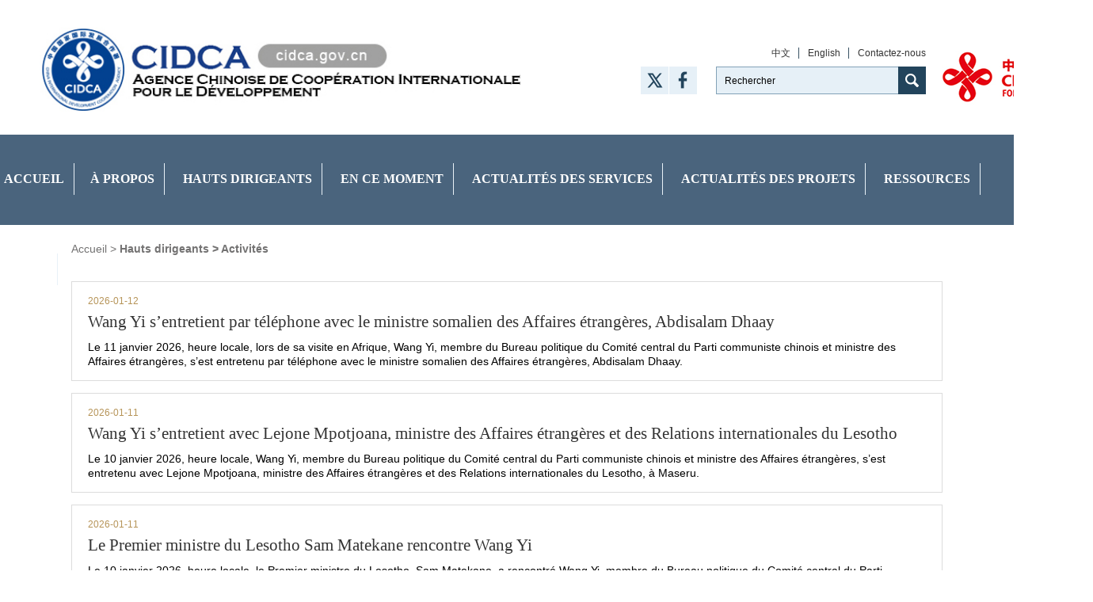

--- FILE ---
content_type: text/html
request_url: http://fr.cidca.gov.cn/activit%C3%A9s.html
body_size: 4262
content:
<!doctype html>
<html>
<head>
<meta charset="utf-8">
<meta name="viewport" content="width=device-width, initial-scale=1.0, maximum-scale=1.0, user-scalable=0" />
  <title>
Activités
</title>
	<meta name="Description" content="" />
<link rel="stylesheet" href="c/style20210618.css">
</head>

<body>
<div id="wrapper" class="wrapper">
  <div style="display:none"><meta charset="UTF-8"></div>
<style>
/*20250707*/
.isPc .header{ width:1330px; height:170px; padding-left:50px;}
.isPc .head_box{}
.isPc .index_nav{top:170px;}
.isPc .logo_pic{width:609px;}
.isPc .logo_pic img{width:609px;}
.isPc .header_r{ float:left; text-align:right; margin-left:120px; width:600px; margin-top:24px;}
.isPc .header_r_2{width:390px; float:left;}
.isPc .shareBox{float:left; width:80px; margin-right:15px;}
.isPc .shareBox li{float:left; width:35px; height:35px; margin-right:1px;}
.isPc .shareBox li a{ display:block; width:35px; height:35px;}
.isPc .shareBox li.l1{ background:#e6f0f7 url("http://subsites.chinadaily.com.cn/cidca/i/0707/share01.png") no-repeat center;}
.isPc .shareBox li.l1:hover{background:#22445c url("http://subsites.chinadaily.com.cn/cidca/i/0707/share01_h.png") no-repeat center;}
.isPc .shareBox li.l2{ background:#e6f0f7 url("http://subsites.chinadaily.com.cn/cidca/i/0707/share02.png") no-repeat center;}
.isPc .shareBox li.l2:hover{background:#22445c url("http://subsites.chinadaily.com.cn/cidca/i/0707/share02_h.png") no-repeat center;}
.isPc .shareBox li.l3{ background:#e6f0f7 url("http://subsites.chinadaily.com.cn/cidca/i/0707/share03.png") no-repeat center;}
.isPc .shareBox li.l3:hover{background:#22445c url("http://subsites.chinadaily.com.cn/cidca/i/0707/share03_h.png") no-repeat center;}
.isPc .header_r .search_box{ width:390px; height:35px; margin-top:8px;margin-left: 30px;}
.isPc .header_r_logo{width:192px; height:83px; float:right;}

.isWap .shareBox{float:left; width:110px; margin-right:15px;}

.isWap #mainNav .shareBox ul li{float:left; width:45px; height:45px; margin-right:10px;}
.isWap .shareBox li a{ display:block; width:45px; height:45px;}
.isWap .shareBox li.l1{ background:#e6f0f7 url("http://subsites.chinadaily.com.cn/cidca/i/0707/share01.png") no-repeat center;}
.isWap .shareBox li.l2{ background:#e6f0f7 url("http://subsites.chinadaily.com.cn/cidca/i/0707/share02.png") no-repeat center;}
.isWap .shareBox li.l3{ background:#e6f0f7 url("http://subsites.chinadaily.com.cn/cidca/i/0707/share03.png") no-repeat center;}
.isWap .shareBox{float:left; width:180px; margin-right:15px; margin-left:15px;}

.isPc #mainNav ul li a{padding: 0 12px 0 10px;}
.isPc .nav{line-height:70px; width:1300px; margin:0 auto;}
.isPc .header_r img {
    width: 192px;
    height: 83px;
    display: block;
}
/*20250710*/
.isPc .w960{width:960px; margin:0 auto; position: relative;}
.isPc .rwm{width:120px; height:73px; text-align: center; position: absolute; top:0;  right:100px; color:#fff; font-family:Times, "Times New Roman", "serif";}
.isPc .rwm span{width:73px; height:73px; margin:0 auto 10px; display:block;}
.isPc .bottom{ overflow:hidden; padding-bottom:40px; height:130px;clear: both;}

.isWap .w960{width:100%;}
.isWap .rwm{ margin:0 auto; width:150; height:123px; text-align: center; color:#fff; font-size:0.28rem; font-family:Times, "Times New Roman", "serif";}
.isWap .rwm span{width:73px; height:73px; margin:0 auto 5px; display:block;}
.isWap .bottom{}
.isPc .info{ width:460px; margin:5px auto 0; font-size:14px; line-height:18px; color:#fff; text-align:center;}  
</style>
<div class="header header_new">
 <div class="head_box">
 <!--logo-->
  <div class="header_l"> <!--20180828新增-->
    <div class="logo_pic pc_box logo_pic_new"><img src="i/f_logo_pc.jpg"/></div>
    <div class="logo_wap wap_box"><img src="i/xlogo_wap.jpg"/></div>
  <!--20180828新增-->
   <a href="javascript:;" class="wap_box inp_submit"><i class="ico_search"></i></a>
   <div class="clear"></div>
  </div>
 <!--logo end-->
 <!--search-->
  <div class="header_r">
	<div class="header_r_2">
    <span class="china pc_box"><a href="http://www.cidca.gov.cn/" target="_blank">中文</a></span>
    <span class="fran pc_box"><a href="http://en.cidca.gov.cn" target="_blank">English</a></span>
    <span class="us pc_box"><a href="contact.html">Contactez-nous</a></span>
    <div class="search_box"> 
      <div class="shareBox">
	  <ul>
		<li class="l1"><a href="https://x.com/cidcaofficial" target="_blank"></a></li>
		<li class="l2"><a href="https://www.facebook.com/CIDCAofficial" target="_blank"></a></li>
		<li class="l3"  style="display:none"><a href="#"></a></li>
	  </ul>	
	 </div> 
      <div class="search_Cont"><form action="http://search.chinadaily.com.cn/cidcafr/searchcidcafr.jsp" method="get" name="searchform" target="_blank" onSubmit="return do_search(this)">
		
		<input name="searchText" type="text" placeholder="Rechercher..."  class="inp-text" value="Rechercher" onFocus="if (value =='Rechercher'){value =''}" onBlur="if (value ==''){value='Rechercher'}"/>
							
                            </form></div>
                           <a href="javascript:searchform.submit()"> <div class="search_btn"></div></a>
                             <script type="text/javascript"> 
<!--
        var oInp = document.getElementById('sbm');
        var oSeInp = document.getElementById('se');
        var oSeF = document.getElementById('serF');
        oInp.onclick = function (){
            if (oSeInp.value == "SEARCH" || oSeInp.value == ""){
               alert("Please input your words!");
               return false;
            }
            else{
                   oSeF.action="http://search.chinadaily.com.cn/cidcafr/searchcidcafr.jsp?searchText="+oSeInp.value;
                   oSeF.target = '_blank';  
               }
        
        };
        
-->
</script>
     
     
     
     <div class="clear"></div>
    </div>
    </div>
    <span class="header_r_logo pc_box">
    <a href="http://fr.cidca.gov.cn/2019-12/02/c_429519.htm">
     <img src="i/0707/logo0707.png" alt=""></a></span>
   </div>
   
 <!--search end-->
 </div>
</div>
<!--navBox begin-->
 <div class="navBox">
   <a href="javascript:;" class="wap_box menuLink"></a>
     <div class="nav" id="mainNav">
        <div class="close2 wap_box"><a href="#"></a></div>
        <div class="clear"></div>
        <ul class="mainNav trans">
         <li class="has-submenu"><a class="sub" href="http://fr.cidca.gov.cn/index.html">Accueil</a>
         <li class="has-submenu sub_arr"><a class="sub" href="http://fr.cidca.gov.cn/missions.html">À PROPOS</a><a class="subBtn wap_box" href="#"></a>
          <ul  class="submenu">
            <li><a href="http://fr.cidca.gov.cn/missions.html">Nos missions</a></li>
            <li><a href="http://fr.cidca.gov.cn/direction.html">Direction</a></li>
            <li><a href="http://fr.cidca.gov.cn/départements.html">Départements</a></li>
            <li><a href="http://fr.cidca.gov.cn/Institutions.html">Institutions affiliées</a></li>
            <li><a href="http://fr.cidca.gov.cn/contact.html">Nous contacter</a></li>
          </ul>
         </li>
         <li class="has-submenu sub_arr"><a class="sub" href="http://fr.cidca.gov.cn/dirigeants.html">HAUTS DIRIGEANTS</a><a class="subBtn wap_box" href="#"></a>
          <ul class="submenu">
            <li><a href="http://fr.cidca.gov.cn/activit%C3%A9s.html">Activités</a></li>
            <li><a href="http://fr.cidca.gov.cn/discours.html">Discours</a></li>
          </ul>
         </li>
         <li class="has-submenu"><a class="sub" href="http://fr.cidca.gov.cn/Actualitésdecidca.html">EN CE MOMENT</a></li>
        <li class="has-submenu"><a class="sub" href="http://fr.cidca.gov.cn/actualitésdesservices.html">Actualités des services</a></li>
        <li class="has-submenu"><a class="sub" href="http://fr.cidca.gov.cn/actualitésdesprojets.html">Actualités des projets</a>
        </li>
        <li class="has-submenu  sub_arr"><a class="sub" href="http://fr.cidca.gov.cn/politiques.html">RESSOURCES</a><a class="subBtn wap_box" href="#"></a>
         <ul  class="submenu">
            <li><a href="http://fr.cidca.gov.cn/politiques.html">Politiques</a></li>
            <li><a href="http://fr.cidca.gov.cn/documents.html">Documents</a></li>
            
          </ul>
        </li> 
        <li class="has-submenu"><a class="sub" href="http://fr.cidca.gov.cn/focus.html">FOCUS</a></li>  
    </ul>
    <ul class="wap_box">
        <li class="has-submenu"><a class="sub" href="http://www.cidca.gov.cn/">中文</a></li>
        <li class="has-submenu"><a class="sub" href="http://en.cidca.gov.cn" target="_blank">English</a></li>
    </ul>
       <div class="shareBox wap_box">
	  <ul>
		<li class="l1"><a href="https://x.com/cidcaofficial" target="_blank"></a></li>
		<li class="l2"><a href="https://www.facebook.com/CIDCAofficial" target="_blank"></a></li>
		<li class="l3" style="display:none"><a href="#"></a></li>
	  </ul>	
	 </div>
  </div>
 </div> 
 <!--navBox end-->  
 
<!--main--> 
 <div class="w">
  <div class="bread">
   <a href="index.html">Accueil</a> > <b><a href="dirigeants.html"  target="_blank"  class="">Hauts dirigeants</a><Font class="">&nbsp;> </Font><a href="activités.html"  target="_blank"  class="">Activités</a></b>
  </div>
  <div class="main2">   <div class="m_cont">     <div class="m_lis_box">       <ul>        <li>                   <span class="lis_t">          <i>2026-01-12</i>          <h3><a href="2026-01/12/c_1154735.htm" target="_blank">Wang Yi s’entretient par téléphone avec le ministre somalien des Affaires étrangères, Abdisalam Dhaay</a></h3>          <p class="pc_box">Le 11 janvier 2026, heure locale, lors de sa visite en Afrique, Wang Yi, membre du Bureau politique du Comité central du Parti communiste chinois et ministre des Affaires étrangères, s’est entretenu par téléphone avec le ministre somalien des Affaires étrangères, Abdisalam Dhaay.</p>         </span>         <div class="clear"></div>        </li>        <li>                   <span class="lis_t">          <i>2026-01-11</i>          <h3><a href="2026-01/11/c_1154738.htm" target="_blank">Wang Yi s’entretient avec Lejone Mpotjoana, ministre des Affaires étrangères et des Relations internationales du Lesotho</a></h3>          <p class="pc_box">Le 10 janvier 2026, heure locale, Wang Yi, membre du Bureau politique du Comité central du Parti communiste chinois et ministre des Affaires étrangères, s’est entretenu avec Lejone Mpotjoana, ministre des Affaires étrangères et des Relations internationales du Lesotho, à Maseru.</p>         </span>         <div class="clear"></div>        </li>        <li>                   <span class="lis_t">          <i>2026-01-11</i>          <h3><a href="2026-01/11/c_1154737.htm" target="_blank">Le Premier ministre du Lesotho Sam Matekane rencontre Wang Yi</a></h3>          <p class="pc_box">Le 10 janvier 2026, heure locale, le Premier ministre du Lesotho, Sam Matekane, a rencontré Wang Yi, membre du Bureau politique du Comité central du Parti communiste chinois et ministre des Affaires étrangères, à Maseru.</p>         </span>         <div class="clear"></div>        </li>        <li>                   <span class="lis_t">          <i>2026-01-11</i>          <h3><a href="2026-01/11/c_1154736.htm" target="_blank">Wang Yi s’entretient par téléphone avec le ministre des Relations internationales et de la Coopération de l’Afrique du Sud, Ronald Lamola</a></h3>          <p class="pc_box">Le 10 janvier 2026, heure locale, Wang Yi, membre du Bureau politique du Comité central du Parti communiste chinois et ministre des Affaires étrangères, s’est entretenu par téléphone avec le ministre des Relations internationales et de la Coopération de l’Afrique du Sud, Ronald Lamola, à Maseru, à la demande de ce dernier.</p>         </span>         <div class="clear"></div>        </li>        <li>                   <span class="lis_t">          <i>2026-01-10</i>          <h3><a href="2026-01/10/c_1154742.htm" target="_blank">Wang Yi s’entretient avec Mahmoud Thabit Kombo, ministre tanzanien des Affaires étrangères et de la Coopération est-africaine</a></h3>          <p class="pc_box">Le 9 janvier 2026, heure locale, Wang Yi, membre du Bureau politique du Comité central du Parti communiste chinois et ministre des Affaires étrangères, s’est entretenu avec Mahmoud Thabit Kombo, ministre tanzanien des Affaires étrangères et de la Coopération est-africaine, à Dar es Salaam.</p>         </span>         <div class="clear"></div>        </li>        <li>                   <span class="lis_t">          <i>2026-01-10</i>          <h3><a href="2026-01/10/c_1154741.htm" target="_blank">La Chine et l’Afrique défendent conjointement la justice, poursuivent le progrès et préconisent le bénéfice mutuel</a></h3>          <p class="pc_box">Le 9 janvier 2026, heure locale, Wang Yi, membre du Bureau politique du Comité central du Parti communiste chinois et ministre des Affaires étrangères, et Mahmoud Thabit Kombo, ministre tanzanien des Affaires étrangères et de la Coopération est-africaine, ont tenu une conférence de presse conjointe à l’issue de leurs entretiens à Dar es Salaam.</p>         </span>         <div class="clear"></div>        </li>        <li>                   <span class="lis_t">          <i>2026-01-10</i>          <h3><a href="2026-01/10/c_1154739.htm" target="_blank">La présidente tanzanienne Samia Suluhu Hassan rencontre Wang Yi</a></h3>          <p class="pc_box">Le 10 janvier 2026, heure locale, la présidente tanzanienne Samia Suluhu Hassan a rencontré Wang Yi, membre du Bureau politique du Comité central du Parti communiste chinois et ministre des Affaires étrangères, à Dar es Salaam.</p>         </span>         <div class="clear"></div>        </li>        <li>                   <span class="lis_t">          <i>2026-01-10</i>          <h3><a href="2026-01/10/c_1154740.htm" target="_blank">Wang Yi raconte l’histoire du chemin de fer Tanzanie-Zambie et de l’amitié sino-africaine</a></h3>          <p class="pc_box">Le 9 janvier 2026, heure locale, Wang Yi, membre du Bureau politique du Comité central du Parti communiste chinois et ministre des Affaires étrangères, et Mahmoud Thabit Kombo, ministre tanzanien des Affaires étrangères et de la Coopération est-africaine, ont rencontré conjointement la presse, à Dar es Salaam. </p>         </span>         <div class="clear"></div>        </li>                      </ul>            </div>    <div class="clear"></div>   </div>     </div><div id="displaypagenum" totalcount="200" currentpage="1"><p><center> <span>1</span> <a href=activités_2.html>2</a> <a href=activités_3.html>3</a> <span>...</span> <a href=activités_200.html>200</a> <a href=activités_2.html>></a></center></p></div><script language="javascript">function turnpage(page){  document.all("div_currpage").innerHTML = document.all("div_page_roll"+page).innerHTML;}</script>
 </div>
<!--main end--> 
<!--bottom-->
    <div style="display:none"><meta charset="UTF-8"></div>
 <div class="bottom">
  <div class="w960">
		 <div class="rwm wap_box">
	      <span><img src="i/0707/rwm.png"/></span>
		  <p>Suivez-nous sur WeChat</p>
	     </div>
    <div class="info">Copyright © <script> 
var oTime = new Date();
document.write(oTime.getFullYear());
</script>  L'Agence Chinoise de Coopération Internationale pour le Développement.<br />
Tous droits réservés. Site web réalisé par le China Daily.<br />
京ICP备18041594号<br />
京公网安备 11010202005508号
</div>
       <div class="rwm pc_box">
	      <span><img src="i/0707/rwm.png"/></span>
		  <p>Suivez-nous sur WeChat</p>
	     </div>
	   </div>
   </div>
   <div style="display:none"><script src="https://s22.cnzz.com/z_stat.php?id=1274825232&web_id=1274825232" language="JavaScript"></script></div> 
<!--bottom end-->
</div>
</body>
</html>
<script src="http://subsites.chinadaily.com.cn/cidcafr/att/2502.files/j/jquery-1.8.1.min.js"></script>
<script src="http://subsites.chinadaily.com.cn/cidcafr/att/2502.files/j/public.js"></script>

--- FILE ---
content_type: text/css
request_url: http://fr.cidca.gov.cn/c/style20210618.css
body_size: 10742
content:
@charset "utf-8";
body {overflow-y: scroll;*overflow-y: auto;}
body,div,dl,dt,dd,ul,ol,li,h1,h2,h3,h4,h5,h6,pre,code,form,fieldset,legend,input,textarea,p,blockquote,th,td,hr,button,article,aside,details,figcaption,figure,footer,header,hgroup,menu,nav,section {margin: 0;padding: 0;}
article,aside,details,figcaption,figure,footer,header,hgroup,menu,nav,section {display: block;}
body,button,input,select,textarea,pre {font: 12px/1.5 'arial', tahoma, \5b8b\4f53;}
input,select,textarea {font-size: 100%;}
th {text-align: inherit;}
fieldset,img {border: 0;}
img {vertical-align: top; width:100%;}
iframe {display: block;}
abbr,acronym {border: 0;font-variant: normal;}
del {text-decoration: line-through;}
address,caption,cite,code,dfn,em,th,var {font-style: normal;font-weight: 500;}
ol,ul {list-style: none;}
caption,th {text-align: left;}
h1,h2,h3,h4,h5,h6 {font-size: 100%;font-weight: 500;}
a{color: #333;text-decoration: none;outline: none;blr: expression(this.onFocus=this.blur());-webkit-tap-highlight-color:rgba(0,0,0,0);}
a:focus {outline: none;text-decoration:none;}
a:hover {text-decoration: underline;}i {font-style: normal;}
input:focus,
textarea:focus,
keygen:focus,
select:focus {outline:none;outline-offset: 0px;}
::-webkit-input-placeholder { color:#8aa4b6; }
::-moz-placeholder { color:#8aa4b6; } /* firefox 19+ */
:-ms-input-placeholder { color:#8aa4b6; } /* ie */
input:-moz-placeholder { color:#8aa4b6; }

.cf:after {visibility: hidden;display: block;font-size: 0;content: " ";clear: both;height: 0;}
.cf {zoom: 1;}
.fl {float: left;}
.fr {float: right;}
.clear{ clear:both;}
.pt40{padding-top:40px;}
.mr20{ margin-right:20px;}
.mt10 {margin-top: 10px;}
.mt15 {margin-top: 15px;}
.mt25 {margin-top: 25px;}
.mt30 {margin-top: 30px;}
.mt40 {margin-top: 40px;}
.mt60 {margin-top: 60px;}
.mb15 {margin-bottom:15px;}
.mb35 {margin-bottom:35px;}

/* pc 设备 */
html.isPc{}
html.isPc .wap_box{display:none;}
/* wap 设备 */
/* 媒体查询 */
html.isWap{font-size:50px;}
html.isWap a:hover{text-decoration:none;}
@media screen and (min-width:320px){
	html.isWap{font-size:50px;}
}
@media screen and (min-width:360px){
	html.isWap{font-size:56px;}
}
@media screen and (min-width:400px){
	html.isWap{font-size:62px;}
}
@media screen and (min-width:480px){
	html.isWap{font-size:75px;}
}
@media screen and (min-width:560px){
	html.isWap{font-size:87px;}
}
@media screen and (min-width:640px){
	html.isWap{font-size:100px;}
}
html.isWap body{font-size:0.24rem;}
html.isWap .pc_box{display:none;}
body{overflow-x:hidden; background:#fff;}
.wrapper{display:none;}
.isPc .wrapper{}
.isPc .w{width:1100px;margin:0px auto;}
.isPc .bdy{background:#395263 url(http://subsites.chinadaily.com.cn/cidcafr/i/bdy_bg.png) no-repeat left top; width:100%; height:6px;}

.isWap .w{width:100%;margin:0px auto;}
.isWap .bdy{background:#395263 url(http://subsites.chinadaily.com.cn/cidcafr/i/bdy_bg.png) no-repeat -8rem top; width:100%; height:6px;}
/*header*/
.isPc .header{ width:1290px; margin:0 auto; height:140px;}
.isPc .head_box{ padding:34px 0 40px;}
.isPc .header_l{ float:left;}
.isPc .logo{ float:left; width:65px; height:68px; margin-right:15px;}
.isPc .logo img{width:100%;}
.isPc .logo_t1 b{ float:left; font-family:"Times New Roman", Times, serif; font-weight:normal; color:#1d5b86; font-size:35px; line-height:35px; margin-right:6px;}
.isPc .logo_t1 .logo_add{float:left; display:block; background:#a1a1a0; margin-top:5px; width:134px; height:25px; line-height:25px; text-align:center; font-size:17px; font-family:Arial, Helvetica, sans-serif; color:#fff; border-radius:20px;}
.isPc .logo_t{float:left; width:500px;}
.isPc .logo_t1,.isPc .logo_t2{ width:100%; height:20px;}
.isPc .logo_t1{height:36px;}
.isPc .logo_t2{font-family:"Times New Roman", Times, serif; text-align:left; font-size:25px; }
.isPc .header_r{ float:right; text-align:right;}
.isPc .header_r .china,.isPc .header_r .fran{ font-size:12px; padding-right:10px; margin-right:8px; border-right:1px solid #395263;}
.isPc .header_r .search_box{ width:265px; height:35px; margin-top:8px;}
.isPc .header_r .search_Cont{float:left;  width:229px; height:33px; border:1px solid #83a2b7; border-right:0;}
.isPc .search_box .search_Cont input{ width:219px; height:33px; *height:30px; *line-height:30px; background:#e6f0f7; border:0; padding-left:10px;}
.isPc .search_box .search_btn{ float:left; width:35px; height:35px; background:#22445c url(http://subsites.chinadaily.com.cn/cidcafr/i/fdj_s.png) no-repeat center;}
.isPc .search_box .search_btn a{ display:block; width:35px; height:35px;}

.isWap .header{ width:100%; margin:0 auto 0.35rem;}
.isWap .head_box{ padding:0.4rem 0.2rem 0;}
.isWap .header_l{}
.isWap .logo{ float:left; width:1.1rem; height:1.1rem; margin-right:0.2rem;}
.isWap .logo img{width:100%;}
.isWap .logo_t1 b{ font-family:"Times New Roman", Times, serif; font-weight:normal; color:#1d5b86; font-size:0.75rem; line-height:0.7rem; margin-right:6px;}
.isWap .logo_t1 .logo_add{float:left; display:block; background:#a1a1a0; width:2.4rem; height:0.4rem; line-height:0.4rem; text-align:center; font-size:0.3rem; font-family:Arial, Helvetica, sans-serif; color:#fff; border-radius:0.15rem;}
.isWap .logo_t{float:left; width:2.4rem;}

.isWap .search_box{ position:absolute; left:0; z-index:2; background:#22445c; padding:0.3rem 2%; top:1.74rem; width:98%;}
.isWap .inp_submit{ position:absolute; display:block; right:1rem; top:0.6rem; width:0.8rem; height:0.8rem; padding:0; background: url(http://subsites.chinadaily.com.cn/cidcafr/i/wap/fdj_wap.png) no-repeat center; background-size:0.41rem 0.45rem; }
.isWap .search_Cont{ float:left; width:5.15rem; height:0.7rem; border-top-left-radius:3px; border-bottom-left-radius:3px; background:#1d5b86; padding-top:0.08rem; padding-left:0.2rem; }
.isWap .search_Cont input{width:100%; height:0.65rem; line-height:0.65px; border:0; margin-right:0.1rem; background:#1d5b86; color:#cbeeff; font-size:0.3rem;}
.isWap .search_btn{ float:left; display:block; width:0.8rem; height:0.78rem; background:#1d5b86 url(http://subsites.chinadaily.com.cn/cidcafr/i/fdj_b.png) no-repeat center; display:block; background-size:0.36rem 0.36rem; border-top-right-radius:3px; border-bottom-right-radius:3px;}
.isWap .search_btn a{display:block; width:0.7rem; height:0.7rem;}
/* nav */
.isPc .navBox{ position:relative; width:1380px; left:50%; margin-left:-690px; height:114px;  background:#36536f; filter:alpha(opacity=90); -moz-opacity:0.9; opacity: 0.9;}
.isPc .nav{line-height:70px; width:1200px; margin:0 auto;}
.isPc .menuLink{display: none;}
.isPc #mainNav{ height:70px; text-transform:uppercase;position:relative; z-index:999;}
.isPc #mainNav ul{margin:0 auto; line-height:70px;}
.isPc #mainNav ul li { display: inline-block; float:left\9; padding:22px 5px; }
.isPc #mainNav ul li.sub_arr:hover{ background:url(http://subsites.chinadaily.com.cn/cidcafr/i/nav_arr.png) no-repeat center bottom; }
.isPc #mainNav>ul li ul li:hover{ border-top:0;}
.isPc #mainNav ul li a{display:inline-block;line-height:40px;color:#fff; font-size:15.5px; font-weight:bold; font-size: 18px\9; font-family:"Times New Roman", Times, serif; padding:0 20px 0 10px; border-right:1px solid #e6f0f7;}
.isPc #mainNav ul {list-style: none;}
.isPc #mainNav ul li:hover ul {display: block;}
.isPc #mainNav ul ul {top: 114px; left:0;}
.isPc #mainNav ul ul li { display: block; padding: 3px 0 5px 10px; margin-left:70px; margin-right:0; float:left; line-height:28px; background:url(http://subsites.chinadaily.com.cn/cidcafr/i/lis_dian.png) no-repeat left 15px;}
.isPc #mainNav ul ul li a {color:#000;  padding:0 5px; font-size: 20px;display:block; height:28px; font-weight:normal; line-height:32px; border-right:0;}
.isPc #mainNav ul li a:hover{ text-decoration:none;}
.isPc #mainNav ul ul li a:hover{ text-decoration:underline;}
.isPc #mainNav ul ul i{position: absolute;top:-10px; left:50%; margin-left:-35px; width: 100%; height: 7px; display: block; }
.isPc .submenu{position:absolute; width:1200px; background:#fff; left:0; padding:20px 0; display:none;filter:alpha(opacity=85);  /* ie 有效*/-moz-opacity:0.85; /* Firefox  有效*/opacity: 0.85; /* 通用，其他浏览器  有效*/}
.isPc .submenu li a{ text-align:left;display:block;padding:0 10px;font-size:20px;margin-top:0;color:#000; font-style:normal;font-weight:normal; text-transform:initial; margin-right:0; font-family:"Times New Roman", Times, serif;}
.isPc #mainNav li.has-submenu .subBtn{ display:none; width:0;}
.isPc .disblock{display:block;}

.isWap .nav{position:absolute; z-index:9999; background:#22445d; top:1.95rem; left:0; width:100%; height:1000px; display:none;}
.isWap .inp_submit2{ position:absolute; display:block; left:0; top:0; width:1.58rem; height:1.58rem; padding:0; background:url(http://subsites.chinadaily.com.cn/cidcafr/i/wap/sh_ico.png) no-repeat center; background-size:0.75rem 0.75rem;}	
.isWap .close2{ width:100%; height:1.58rem; border-bottom:1px solid #1d5a86; }
.isWap .close2 a{ float:right; display:block; width:1.58rem; height:1.58rem; background:url(http://subsites.chinadaily.com.cn/cidcafr/i/wap/wap_close.png) no-repeat center; background-size:0.75rem 0.75rem;}
.isWap .navBox{ position:absolute; top:0; left:0; width:100%;}
.isWap .nav_submit{ width:20px; height:20px; display:block; background:#0191d7;}
.isWap .menuLink{display: block; position:absolute; z-index: 999; font-size: 40px; width:0.7rem; height:0.7rem; background:url(http://subsites.chinadaily.com.cn/cidcafr/i/wap/nav_wap.png) no-repeat center; background-size:0.4rem 0.47rem; right:0.2rem; top:0.65rem;}
.isWap #mainNav { font-family:"Times New Roman", Times, serif; min-width: inherit; float: none; width:100%; background-size:cover; box-sizing: content-box; font-size:0.3rem; position:relative; left:0px; top:0;}
.isWap #mainNav.active {max-height: 100%;}
.isWap #mainNav ul ul i{display: none;}
.isWap #mainNav li .submenu li a{color:#fff;}
.isWap #mainNav li.has-submenu .Ch{ font-family:"微软雅黑";}
.isWap #mainNav li.has-submenu .sub{width:70%; float:left;}
.isWap #mainNav li.has-submenu .subBtn{ float:left; display:inline; width:0.52rem; height:0.52rem; background: url(http://subsites.chinadaily.com.cn/cidcafr/i/wap/jia.png) no-repeat center center; background-size:0.24rem 0.24rem;}
.isWap #mainNav li.has-submenu a.subBtn.active{background:url(http://subsites.chinadaily.com.cn/cidcafr/i/wap/jian.png) no-repeat center center; background-size:0.32rem 0.32rem;}
.isWap #mainNav ul {list-style: none;position: relative;display: inline; background:#017ebe;}
.isWap #mainNav ul li {display: block;  float:none; width: 100%; text-transform:uppercase;  }
.isWap #mainNav ul li a {color:#fff; font-size:0.36rem; position: relative; display: block;padding:0.15rem 0.1rem 0.15rem 0.4rem;  text-transform:uppercase;}	
.isWap #mainNav ul li > ul.sub-menu {width: 100%;padding: 4px 0;background-clip: padding-box; padding: 0px;background-clip: padding-box; }
.isWap #mainNav ul ul {display: none;position: absolute;top: 100%;overflow: hidden;max-height: 0;display: inherit;position: relative; left: auto; top: auto;box-shadow: none;border: none; padding:0; width:100%;}
.isWap #mainNav ul ul.active {max-height: 100%;}
.isWap #mainNav ul ul > li {border-top:0; position: relative;display: block;  width:100%;padding: 0; border-bottom:0; }
.isWap #mainNav ul ul > li a {height: auto; font-size:0.3rem;  padding:0.2rem 0.1rem 0.2rem 0.5rem; height: auto; text-decoration: none; border-bottom:0; text-transform:capitalize;} 
.isWap #mainNav ul ul > li a:hover{background: #017cb8; color:#fff; border-radius:3px;}
.isWap .menuBg{background:#0191d7;}
.isWap .closeNav{ float:right; width:1.58rem; height:1.58rem; position:absolute; z-index:9999999; right:0;}
.isWap .closeNav a{ display:block; width:100%; height:1.58rem; background:url(http://subsites.chinadaily.com.cn/cidcafr/i/wap/close.png) no-repeat center; background-size:0.75rem 0.75rem;}

/*focus*/
.isPc .focuswid{position:relative;overflow:hidden;height:910px;z-index:11;}
.isPc .flash{height:910px;}
.isPc .flash li{width:1380px; overflow:hidden;background-position:50% 0;background-repeat:no-repeat;position:absolute;top:0;left:50%; margin-left:-690px;}
.isPc .menubox{word-spacing:-3em;font-size:0;line-height:0;text-align:center;position:absolute;bottom:40px;right:0;width:100%;}
.isPc .menubox b{margin-right:10px;display:inline-block;*display:inline;*zoom:1;word-spacing:normal;overflow:hidden;width:19px;height:19px;background:url(http://subsites.chinadaily.com.cn/cidcafr/i/dian.png) no-repeat right center;margin:0 2px 0 0;cursor:pointer;margin-left:3px;}
.isPc .menubox b.current{background-position:0px 0;}
.isPc .flash{overflow:hidden;margin:0 auto;position:relative;background-position:50% 0;background-repeat:no-repeat;}
.isPc .focus-ins span{width:75px;height:75px;background:url(http://subsites.chinadaily.com.cn/cidcafr/i/focus_arr.png) no-repeat left top; position:absolute;top:58%;margin-top:200px;z-index:99999;cursor:pointer;}
.isPc .focus-ins span.arrlft{left:0; margin-left:-77px;}
.isPc .focus-ins span.arrrgt{background-position:100% 0;right:0; margin-right:-77px;}
.isPc .flash li p{position:absolute;bottom:0; text-align:left; width:100%; height:160px; padding:170px 0 0; background:url(http://subsites.chinadaily.com.cn/cidcafr/i/font_txt.png) repeat-x left bottom;overflow:hidden; }
.isPc .flash li p b,.isPc .flash li p span{position:relative;color:#fff;display:block;}
.isPc .flash li p b{font-weight:normal; font-size:30px;line-height:36px; font-family:"Times New Roman", Times, serif; padding-top:30px;}
.isPc .flash li p span{font-size:20px;line-height:25px;display:inline-block;vertical-align:top;padding-top:10px;}
.isPc #a1{display:none;position:absolute;left:50%;top:50%;margin:-182px 0 0 -315px;z-index:9999;}
.isPc .overbg{display:none;font-size:0;line-height:0;width:100%;height:100%;position:fixed;left:0;top:0;background:rgba(0,0,0,0.6) none repeat scroll 0 0!important;filter:Alpha(opacity=60);background:#000;z-index:999;}
.isPc .flash li a{color:#fff;}
.isPc .flash li a:hover{text-decoration:none;}

.isWap .focuswid{ position:relative; overflow:hidden;height:5.3rem;z-index:1; margin-bottom:0.1rem;}
.isWap .flash{height:5.3rem;overflow:hidden;margin:0 auto;position:relative;}
.isWap .flash li{width:100%;overflow:hidden;background-position:center; background-repeat:no-repeat; background-size:150% 6.4rem; position:absolute; left:0; top:0;}
.isWap .flash li img{width:100%; height:6.4rem;}
.isWap .menubox{word-spacing:-3em;font-size:0;line-height:0; position:absolute; z-index:9999999; bottom:0.4rem; right:0; left:50%; width:100%; margin-left:-1rem;}
.isWap .menubox b{margin-right:10px; display:inline-block;*display:inline;*zoom:1;word-spacing:normal;overflow:hidden;width:0.25rem;height:0.25rem;background:url(http://subsites.chinadaily.com.cn/cidcafr/i/dian.png) no-repeat -0.26rem center; background-size:0.5rem 0.25rem; cursor:pointer;margin:0 0 0 8px;}
.isWap .menubox b.current{background-position:0px 0;}
.isWap .arrrgt{ display:none;}
.isWap .flash li p{position:absolute;bottom:0px; left:0; margin:0;width:90%; height:1.2rem; padding:15px 5%;background:rgba(0,0,0,0.6);overflow:hidden;}
.isWap .flash li p b{ font-family:"Times New Roman", Times, serif; color:#fff; font-weight:normal; font-size:0.32rem; line-height:0.4rem; overflow : hidden;text-overflow: ellipsis;display: -webkit-box;-webkit-line-clamp: 2;-webkit-box-orient: vertical;}
.isWap .flash li a{color:#fff;}
.isWap .flash li a:hover{text-decoration:none;}

/* focus2 */
.isPc .focus2{width:1100px; margin:60px auto 0;}
.isPc h2{ width:100%; font-size:36px; font-family:"Times New Roman", Times, serif; text-align:center; line-height:45px; text-transform:uppercase; margin-bottom:10px;}
.isPc .focus2{ padding-top:10px;}
.isPc .ev_slider li{ float:left; width:345px; margin-right:30px; margin-bottom:60px;}
.isPc .ev_slider li img{width:100%;}
.isPc .focus2 li.mr0{ margin-right:0;}
.isPc .ev_slider li .list_date a{ display:block; height:220px;}
.isPc .ev_slider li .list_date{padding-bottom:5px; background:url(http://subsites.chinadaily.com.cn/cidcafr/i/bdy_bg.png) no-repeat -510px bottom;}
.isPc .ev_slider li .list_txt{ margin-top:20px;}
.isPc .ev_slider li .list_tit{ margin-bottom:10px; font-size:24px; line-height:28px; font-family:"Times New Roman", Times, serif;}
.isPc .ev_slider li .list_txt span{ font-size:12px; display:block; margin-bottom:5px; color:#b69458;}
.isPc .ev_slider li .list_txt p{ font-size:16px; line-height:22px;}
.isPc .ev_slider li .list_txt .more{ margin-top:15px; width:64px; height:23px; background:url(http://subsites.chinadaily.com.cn/cidcafr/i/more.png) no-repeat left center;}
.isPc .ev_slider li .list_txt .more a{ display:block; width:100%; height:23px;}

/*ev_slider2*/
.isPc .ev_slider2 li{float:left; width:345px; margin-right:30px; margin-bottom:60px; background:url(http://subsites.chinadaily.com.cn/cidcafr/i/bdy_bg.png) no-repeat -510px top; padding-top:5px;}
.isPc .ev_slider2 li .list_txt{ margin-top:20px;}
.isPc .ev_slider2 li .list_tit{ margin-bottom:10px; font-size:24px; line-height:28px; font-family:"Times New Roman", Times, serif;}
.isPc .ev_slider2 li .list_txt span{ font-size:12px; display:block; margin-bottom:5px; color:#b69458;}

.isWap .ev_slider2 li{ width:94%; margin:0 3%; margin-bottom:0.3rem; background:url(http://subsites.chinadaily.com.cn/cidcafr/i/bdy_bg.png) no-repeat -510px top; padding-top:5px;}
.isWap .ev_slider2 li .list_txt{ margin-top:20px;}
.isWap .ev_slider2 li .list_tit{ margin-bottom:10px; font-size:0.38rem; line-height:0.44rem; font-family:"Times New Roman", Times, serif;}
.isWap .ev_slider li .list_txt span{ font-size:0.24rem; display:block; margin-bottom:0; color:#b69458;}
.isWap .ev_slider2 li .list_txt span{ font-size:0.24rem; display:block; margin-bottom:0; color:#b69458;}

.isWap .focus2{overflow:hidden;zoom:1;position:relative;font-family:Times;}
.isWap .focus2 h2{ font-size:0.4rem; text-align:center; text-transform:uppercase; padding-bottom:0.12rem;}
.isWap .focus2 .sliderInner,
.isWap .focus2 .ev_slider li{width:100%;overflow:hidden;zoom:1;}
.isWap .focus2 .sliderInner{}
.isWap .focus2 .ev_slider li{display:inline;float:left;position:relative;}
.isWap .focus2 .ev_slider a{display:block;}
.isWap .focus2 .ev_slider img{display:block;width:100%;}
.isWap .focus2 .list-mask{}
.isWap .ev_slider li .list_txt{ margin-top:0.2rem; padding:0 0.2rem;}
.isWap .ev_slider li .list_tit{ margin-bottom:10px; font-size:0.36rem; line-height:0.44rem; font-family:"Times New Roman", Times, serif;}
.isWap .focus2 .btn_prev{left:8px;background: url(http://subsites.chinadaily.com.cn/cidcafr/i/f_arr_l.png) no-repeat;}
.isWap .focus2 .btn_next{right:8px;background: url(http://subsites.chinadaily.com.cn/cidcafr/i/f_arr_r.png) no-repeat;}
.isWap .focus2 .sliderCur{width:100%;left:50%; margin-left:2.5rem; bottom:2px;}
.isWap .focus2 .sliderCur a{display:inline-block;width:0.2rem;height:0.2rem; border-radius:50%; background:#83a2b7; color:#fff; margin:0px 7px;}
.isWap .focus2 .sliderCur a.cur{background:#b69459;}
.isWap .focus2 .ev_slider{ margin-bottom:0.7rem;}

/*t_red*/
.isPc .t_red{ width:100%; background:#e6f0f7; padding:45px 0;}
.isPc .t345{ float:left; background:url(http://subsites.chinadaily.com.cn/cidcafr/i/t_red_bg.png) no-repeat; width:299px; padding:23px 26px; height:88px; margin-right:23px;}
.isPc .t345 h3{ font-size:18px; font-weight:bold; font-family:"Times New Roman", Times, serif; text-transform:uppercase; display:inline-block; padding:0 5px; height:30px;  line-height:30px; border-radius:5px; margin-bottom:10px; background:#fff; text-align:center;}
.isPc .t345 h3 a{ text-decoration:none;}
.isPc .t345 p{ font-size:15px; line-height:20px; color:#fff;}
.isPc .t345 p a{color:#fff;}
.isPc .t_red .mr0{ margin-right:0;}

.isWap .t_red{ width:100%; background:#e6f0f7; padding:0.4rem 0 0.2rem;}
.isWap .t345{ background:url(http://subsites.chinadaily.com.cn/cidcafr/i/t_red_bg.png) repeat-x left top; width:85%; padding:0.3rem;margin:0 auto 0.2rem;}
.isWap .t345 h3{ font-size:0.26rem; font-weight:bold; font-family:"Times New Roman", Times, serif; text-transform:uppercase; width:2.2rem; height:0.4rem;  line-height:0.4rem; border-radius:5px; margin-bottom:10px; background:#fff; text-align:center;}
.isWap .t345 p{  width:100%; font-size:0.24rem; line-height:0.26rem; color:#fff;}
.isWap .t345 p a{color:#fff;}
.isWap .t_red .mr0{}
/* i_slider */
.isPc .i_slider{width:1100px;height:680px;margin:55px auto 80px;position:relative;}
.isPc .i_slider h2{ width:100%; font-size:36px; font-family:"Times New Roman", Times, serif; text-align:center; line-height:45px; text-transform:uppercase; margin-bottom:15px;}
.isPc .i_slider .sliderBox{width:1100px;height:545px;overflow:hidden;position:relative;}
.isPc .i_slider .sliderInner,
.isPc .i_slider .sliderInner li{}
.isPc .i_slider .sliderInner{width:1100px;height:545px;}
.isPc .i_slider .sliderInner ul{}
.isPc .i_slider .sliderInner li{display:inline;float:left;position:absolute;overflow:hidden;display:none;}
.isPc .i_slider .sliderInner img{width:820px;height:545px;}
.isPc .i_slider p{ background:#fff; filter:alpha(opacity=85);-moz-opacity:0.85;opacity: 0.85; position:absolute;width:90%;left:0px;bottom:0px;padding:15px 5%;text-align:left; font-size:25px;line-height:25px; font-family:"Times New Roman", Times, serif;}
.isPc .i_slider a{display:block; color:#000;}
.isPc .i_slider .sliderCur{position:absolute;width:100%;left:0px;bottom:20px;text-align:center; color:#fff;}
.isPc .i_slider .sliderCur a{display:inline-block;width:25px;height:25px;font-size:12px;line-height:25px;background:#83a2b7; color:#fff; margin:0px 7px;}
.isPc .i_slider .sliderCur a:hover{ text-decoration:none; cursor:default;}
.isPc .i_slider .sliderCur a.cur{background:#b69459;}
.isPc .i_slider .slider_btn{position:absolute;width:80px;height:80px;background:url(http://subsites.chinadaily.com.cn/cidcafr/i/slider_btn.png) no-repeat;top:50%;margin-top:-40px;font-size:0px;line-height:0px;z-index:9;}
.isPc .i_slider .btn_prev{background-position:0px 0px;left:50%;margin-left:-460px;}
.isPc .i_slider .btn_prev:hover{background-position:0px -90px;}
.isPc .i_slider .btn_next{background-position:-90px 0px;left:50%;margin-left:380px;}
.isPc .i_slider .btn_next:hover{background-position:-90px -90px;}

.isWap .i_slider{height:6.4rem; margin-bottom:0.6rem;}
.isWap .i_slider .sliderInner,
.isWap .i_slider .sliderInner li{ height:5.58rem;overflow:hidden;}
.isWap .i_slider,
.isWap .i_slider .sliderInner{width:100%;position:relative;}
.isWap .i_slider h2{ font-family:"Times New Roman", Times, serif; font-size:0.4rem; padding:0.5rem 0 0.12rem; text-align:center;}
.isWap .i_slider{}
.isWap .i_slider .sliderInner{}
.isWap .i_slider .sliderInner li{ position:relative; display:inline;float:left;}
.isWap .i_slider .sliderInner li span{ display:block; height:4rem;}
.isWap .i_slider .sliderInner img{display:block;height:100%;}
.isWap .i_slider li p{ background:rgba(255,255,255,0.55); position:absolute; text-align:left; left:0px;bottom:1.1rem; padding:0.2rem 3%; width:94%;  font-size:0.38rem; height:1.2rem; line-height:0.44rem; font-family:"Times New Roman", Times, serif;}
.isWap .i_slider li a{display:block; color:#000;}
.isWap .i_slider .sliderCur{position:absolute;width:100%;left:0px;bottom:2px;text-align:center; color:#fff; margin-top:20px;}
.isWap .i_slider .sliderCur a{display:inline-block;width:25px;height:25px;font-size:12px;line-height:25px;background:#83a2b7; color:#fff; margin:0px 7px;}
.isWap .i_slider .sliderCur a.cur{background:#b69459;}
.isWap .i_slider .slider_btn{position:absolute;width:80px;height:80px;background:url(http://subsites.chinadaily.com.cn/cidcafr/i/slider_btn.png) no-repeat;top:50%;margin-top:-40px;font-size:0px;line-height:0px;z-index:9; display:none;}
.isWap .i_slider .btn_prev{background-position:0px 0px;left:50%;margin-left:-460px;}
.isWap .i_slider .btn_prev:hover{background-position:0px -90px;}
.isWap .i_slider .btn_next{background-position:-90px 0px;left:50%;margin-left:380px;}
.isWap .i_slider .btn_next:hover{background-position:-90px -90px;}

/* banner */
.isPc .banner00{overflow:hidden;zoom:1;font-family:Times; background:#83a2b7; padding:30px 0;}
.isPc .banner00 .focus3{width:1100px; margin:0 auto;}
.isPc .banner00 .sliderInner0,
.isPc .banner00 .sliderInner0 li{width:1100px;height:505px;overflow:hidden;zoom:1;position:relative;}
.isPc .banner00 .sliderInner0{}
.isPc .banner00 .sliderInner0 li{display:inline;float:left;}
.isPc .banner00 .sliderInner0 a{display:block;}
.isPc .banner00 .sliderInner0 .list-pic{ display:block;width:795px;height:505px;}
.isPc .banner00 .sliderInner0 .list-pic img{width:100%;}
.isPc .banner00 .list-mask{position:absolute;width:240px;  padding:30px; height:446px;background:url(http://subsites.chinadaily.com.cn/cidcafr/i/opa.png) repeat;right:0;bottom:0px;}
.isPc .banner00 .list-text{height:100%;margin:0px auto;}
.isPc .banner00 .list-text b{ display:block; display:inline-block; padding:0 5px; height:30px; line-height:30px; margin-bottom:30px; text-align:center; background:#fff; border-radius:5px; font-size:18px; text-transform:uppercase; }
.isPc .banner00 .list-text h3{ font-size:30px; line-height:36px; color:#fff; font-family:"Times New Roman", Times, serif; margin-bottom:10px;}
.isPc .banner00 .list-text p{font-size:16px;line-height:22px;color:#b3cdde; margin-bottom:25px;}
.isPc .banner00 .list-text .more2{width:64px; height:23px; background:url(http://subsites.chinadaily.com.cn/cidcafr/i/more2.png) no-repeat left top;}
.isPc .banner00 .list-text .more2 a{ display:block; width:100%; height:23px;}
.isPc .banner00 .sliderCur{ position:absolute; right:100px; bottom:20px; font-size:0px;line-height:0px;text-align:center;padding:20px 0;}
.isPc .banner00 .sliderCur a{display:inline-block;*display:inline;*zoom:1;word-spacing:normal;overflow:hidden;width:19px;height:19px;background:url(http://subsites.chinadaily.com.cn/cidcafr/i/dian2.png) no-repeat right center;margin:0 2px 0 0;cursor:pointer;margin-left:10px;}
.isPc .banner00 .sliderCur a.cur{background-position:0px 0;}

.isWap .banner00{overflow:hidden;zoom:1;position:relative;font-family:Times; background:#83a2b7; padding-top:0.6rem;}
.isWap .banner00 .sliderInner0,
.isWap .banner00 .sliderInner0 li{width:100%;overflow:hidden;zoom:1;}
.isWap .banner00 .sliderInner0{}
.isWap .banner00 .sliderInner0 li{display:inline;float:left;position:relative;}
.isWap .banner00 .sliderInner0 a{display:block;}
.isWap .banner00 .sliderInner0 .list-pic{ display:block;width:100%;height:4.5rem;}
.isWap .banner00 .sliderInner0 .list-pic img{display:block;width:94%; margin:0 auto; height:3.8rem; padding-top:0.7rem;}
.isWap .banner00 .list-mask{}
.isWap .banner00 .list-text{background:#83a2b7;}
.isWap .banner00 .list-text b{ display:block; position:absolute; top:0; left:0.2rem; background:#fff; border-radius:5px; padding:3px 5px;}
.isWap .banner00 .list-text h3{color:#fff;font-size:0.36rem;line-height:0.46rem; width:94%; margin:0 auto; padding-top:0.2rem;}
.isWap .banner00 .sliderCur{ width:100%;left:50%; margin-left:2.1rem; padding-top:0.15rem; margin-bottom:0.5rem;}
.isWap .banner00 .sliderCur a{display:inline-block;width:0.2rem;height:0.2rem; border-radius:50%; background:#fff; font-size:0; margin:0px 7px;}
.isWap .banner00 .sliderCur a.cur{background:url(http://subsites.chinadaily.com.cn/cidcafr/i/dian2.png) no-repeat left top; background-size:0.4rem 0.2rem;}

/*p_box2*/
.isPc .p_box2{ padding:60px 0 70px; }
.isPc .p_cont2 li{float:left; width:230px; height:149px; padding:5px; margin-right:40px;  background:#e6f0f7;}
.isPc .p_cont2 li a{ display:block; width:100%; height:149px; }
.isPc .p_cont2 li img{width:100%;}
.isPc .p_cont2 li.mr0{ margin-right:0;}

.isWap .p_box2{ padding:0.5rem 0; }
.isWap .p_box2 h2{ font-family:"Times New Roman", Times, serif; font-size:0.4rem; text-align:center; text-transform:uppercase; padding-bottom:0.12rem;}
.isWap .p_cont2 li{float:left;width:43%;height:1.87rem; margin:0 2%;  background:#e6f0f7; padding:1.5%; margin-bottom:0.2rem;}
.isWap .p_cont2 li img{display:block;width:100%;}
.isWap .p_cont2 li.mr0{ margin-right:0;}

/*p_box3*/
.isPc .p_box3{ padding:80px 0; background:#e6f0f7;}
.isPc .p_cont3 { text-align:center; *padding-left:570px;}
.isPc .p_cont3 li{ width:172px; height:170px; display:inline-block; margin:0 25px;  *float:left;}

.isWap .p_box3{ padding:0.6rem 0 0.8rem; background:#e6f0f7;}

.isWap .p_box3 h2{ font-family:"Times New Roman", Times, serif; font-size:0.4rem; text-align:center; text-transform:uppercase; padding-bottom:0.2rem;}
.isWap .p_cont3 { text-align:center;}
.isWap .p_cont3 li{ width:1.7rem; height:1.7rem; display:inline-block; margin:0 0.2rem;}

/*bottom*/
.isPc .bottom{ background:#83a2b7 url(http://subsites.chinadaily.com.cn/cidcafr/i/bdy_bg.png) no-repeat left top; padding:50px 0;}
.isWap .bottom{ background:#83a2b7 url(http://subsites.chinadaily.com.cn/cidcafr/i/bdy_bg.png) no-repeat -12rem top; padding:50px 0;}
/* select-group */
.isPc .select-group{display:block; width:368px; margin:0px auto; background:#6b90a9;}
.isPc .select-group,
.isPc .select-group .select-selected{height:40px;line-height:40px;font-size:14px;position:relative;text-align: left; color:#fff;}
.isPc .select-group .select-selected{padding-right:60px;user-select: none;}
.isPc .select-group .select-value{display:block;width:100%;height:100%;padding-left:15px;}
.isPc .select-group .select-arrow{position:absolute;width:40px;height:40px;top:0px;right:0px;background:#53768d url(http://subsites.chinadaily.com.cn/cidcafr/i/nav_arr2.png) no-repeat center 15px;font-size:0px;line-height:0px;cursor: pointer;}
.isPc .select-group .select-options{position: absolute;width:100%;background: #fff;left:0px;bottom:100%;display: none;}
.isPc .select-group li{}
.isPc .select-group a{display:block;padding:10px 15px;line-height:20px;}
.isPc .select-group a:hover{background:#dfe6eb;text-decoration: none;}
.isPc .info{ width:600px; margin:5px auto 0; font-size:14px; line-height:16px; color:#fff; text-align:center;}

.isWap .select-group{display:block; width:300px; margin:0px auto; background:#6b90a9;}
.isWap .select-group,
.isWap .select-group .select-selected{height:40px;line-height:40px;font-size:12px;position:relative;text-align: left; color:#fff;}
.isWap .select-group .select-selected{padding-right:60px;user-select: none;}
.isWap .select-group .select-value{display:block;width:100%;height:100%;padding-left:15px;}
.isWap .select-group .select-arrow{position:absolute;width:40px;height:40px;top:0px;right:0px;background:#53768d url(http://subsites.chinadaily.com.cn/cidcafr/i/nav_arr2.png) no-repeat center 15px;font-size:0px;line-height:0px;cursor: pointer;}
.isWap .select-group .select-options{position: absolute;width:100%;background: #fff;left:0px;bottom:100%;display: none;}
.isWap .select-group li{}
.isWap .select-group a{display:block;padding:10px 15px;line-height:20px;}
.isWap .select-group a:hover{background:#dfe6eb;text-decoration: none;}
.isWap .info{ width:90%; margin:0.5rem auto 0; font-size:0.24rem; line-height:0.28rem; color:#fff; text-align:center;}

/*arc*/
.m_banner{ padding:30px 0 50px 25px;}
.m_banner h3{ font-size:30px; font-family:"Times New Roman", Times, serif; color:#395263;}
.m_lis{float:left; width:230px; margin-left:20px;}
.m_lis ul{ background:#b69459; padding:15px 0; margin-bottom:20px; font-size:18px;}
.m_lis ul li a{ display:block; font-family:"Times New Roman", Times, serif; padding:6px 20px; color:#fff; text-transform:uppercase; text-decoration:none;}
.m_lis ul li a:hover,.lis_cur{ background:url(http://subsites.chinadaily.com.cn/cidcafr/i/lis_hov.gif) repeat-y left top;}
.isPc .arc_info2{ background:#f6f6f6; padding-left:10px; line-height:30px; margin-bottom:45px;}
.arc_info_l span{ margin:0 5px;}
.arc_info_r{float:right;}
.arc_info_r a{ display:inline-block; margin:0 5px; line-height:30px;}
.arc_info_r .print{ background:url(http://subsites.chinadaily.com.cn/cidcafr/i/print.png) no-repeat left center; padding-left:25px; padding-right:15px;}

.isWap .arc_info2{ background:#f6f6f6; padding:0.15rem; font-size:0.16rem; line-height:0.3rem; margin-bottom:0.5rem;}

.isPc .bread{padding:20px 0; font-size:14px; color:#737272;}
.isPc .bread a{color:#737272;}
.isPc .main{ background:url(http://subsites.chinadaily.com.cn/cidcafr/i/main_bg.gif) no-repeat left top; margin-bottom:50px;}
.isPc .m_box{ margin-right:20px; width:800px;}
.isPc .m_txt{ padding:0 24px 30px; border:1px solid #dcdcdc;}
.isPc .m_txt h1{ font-family:"Times New Roman", Times, serif; padding:30px 0 0; margin-bottom:25px; font-size:30px; line-height:42px;}
.isPc .arc_info_l{float:left;}
.isPc .arc_info{ background:#f6f6f6; padding-left:10px; line-height:30px; margin-bottom:45px;}
.isPc .m_txt_cont,.isPc .m_txt_cont2{ font-size:16px; line-height:22px; padding-bottom:50px;}
.isPc .m_txt_cont p,.isPc .m_txt_cont2 p{ margin-bottom:30px;}

.isWap .bread{padding:0.2rem 0.25rem; font-size:0.28rem; color:#1d5b86; width:94%; margin:0 auto; border-top:1px solid #c6c6c6;}
.isWap .bread a{color:#737272;}
.isWap .main{ margin-bottom:0.5rem;}
.isWap .m_box{ width:100%;}
.isWap .m_txt{ padding:0 2% 30px; width:96%;}
.isWap .m_txt h1{ font-family:"Times New Roman", Times, serif; padding:0.3rem 0.2rem 0; margin-bottom:0.3rem; font-size:0.42rem; line-height:0.48rem;}
.isWap .arc_info_l{ float:none;}
.isWap .arc_info{ background:#f6f6f6; padding:0.15rem 0 0.15rem 0; font-size:0.12rem; line-height:0.3rem; margin-bottom:0.5rem;}
.isWap .m_txt_cont,.isWap .m_txt_cont2{ font-size:0.3rem; line-height:0.48rem; padding:0 0.2rem 0.4rem;}
.isWap .m_txt_cont p,.isWap .m_txt_cont2 p{ margin-bottom:0.5rem;}
/*page*/
.isPc .page{ width:260px; text-align:center; font-size:16px; line-height:30px; color:#000; margin:0 auto; padding:20px 0; font-family:'MyriadPro-Light';}
.isPc .page span{ margin-left:5px;  color:#00547e; display:block; text-align:center; line-height:30px; float:left; width:30px; height:30px; background:#f0f0f0;}
.isPc .page span a{ display:block; width:100%; height:30px;}
.isPc .page span a:hover,.isPc .page span.page_cur a{ background:#b69459; color:#fff;text-decoration:none;}

.isWap .page{ width:88%; text-align:center; font-size:0.26rem; line-height:0.55rem; color:#fff; margin:0 auto; padding:1rem 0 0.5rem; font-family:'MyriadPro-Light';}
.isWap .page span{ margin-left:0.15rem;  color:#fff; display:block; text-align:center; line-height:0.55rem; float:left; width:0.55rem; height:0.55rem; background:#83a2b7;}
.isWap .page span a{ display:block; width:100%; height:0.55rem; color:#fff;}
.isWap .page span a:hover,.isWap .page span.page_cur a{ background:#b69459; color:#fff;text-decoration:none;}
 
/*share*/
.isPc .share{ margin:35px 0 130px;}
.isPc .share li{ float:left; margin-right:7px; width:42px; height:42px;}

/* pic */
.isPc .m_txt2{ padding:0 25px 30px;}
.isPc .pic1 li{width:150px; margin:0 auto 30px; text-align:center;}
.isPc .pic1 li b,.isPc .pic2 li b{ margin-top:10px; display:inline-block; width:100%; font-weight:normal; font-size:20px; color:#000;}
.isPc .pic1 li i,.isPc .pic2 li i{ font-style:normal; font-size:16px;}
.isPc .pic2{ display:block; width:100%;}
.isPc .pic2 li{ float:left; width:150px; margin:0 50px 30px; text-align:center;}
.isPc .m_pic{ float:left; margin-left:20px; width:230px;}

.isWap .m_txt2{ padding:0 0.25rem 0.5rem;}
.isWap .pic1 li{width:100%; border-bottom:1px solid #e8e8e8; margin-bottom:0.3rem;}
.isWap .pic1 li span{ float:left; display:block; width:1.8rem; margin:0 0.3rem 0.3rem 0;}
.isWap .pic1 li b,.isWap .pic2 li b{ margin-top:10px; display:inline-block; width:60%;font-weight:normal; font-size:0.4rem; font-family:"Times New Roman", Times, serif; color:#000;}
.isWap .pic1 li i,.isWap .pic2 li i{ font-style:normal; font-size:0.3rem; width:60%;}
.isWap .pic2{ display:block; width:100%;}
.isWap .pic2 li{ width:100%; border-bottom:1px solid #e8e8e8; margin-bottom:0.3rem;}
.isWap .pic2 li span{ float:left; display:block; width:1.8rem; margin:0 0.3rem 0.3rem 0;}
.isWap .m_pic{ text-align:center; width:30%; margin:0 auto;}

.isPc .main2{ padding:10px 0 50px;}
.isPc .m_box2{ width:800px;}
.pc_r{width:270px;}
.pc_r h2{ text-align:left; line-height:24px; margin-bottom:30px; text-transform:inherit;}
.pc_r_box{ margin-bottom:50px;}
.pc_r_box p{ font-size:18px; line-height:22px; margin:5px 0 7px; font-family:"Times New Roman", Times, serif;}
.pc_r_box span{ color:#b69458; font-size:12px;}

.isWap .main2{ padding:0 0.25rem 0.5rem;}
.isWap .m_box2{ width:100%;}
/* main3 */
.lis_t p{ font-size:14px; line-height:18px;}

.isPc .main3{ background:url(http://subsites.chinadaily.com.cn/cidcafr/i/main_bg2.gif) no-repeat left top; margin-bottom:50px;}
.isPc .m_lis_box li{ border:1px solid #dcdcdc; padding:15px 20px; margin-bottom:15px;}
.isPc .lis_p{ width:200px; height:142px; display:block; float:left; margin-right:20px;}
.isPc .lis_p img{width:100%;}
.isPc .lis_t i{ display:block; font-style:normal; color:#b69458; margin-bottom:5px;}
.isPc .lis_t h3{ font-size:21px; line-height:25px; font-family:"Times New Roman", Times, serif; margin-bottom:10px;}
.isPc .lis_t b{color:#1071ae; font-weight:normal;}

.isWap .main3{ margin-bottom:0.5rem; padding:0 0.25rem;}
.isWap .m_lis_box li{ padding:0.3rem 0 0.8rem; margin-bottom:0; background:url(http://subsites.chinadaily.com.cn/cidcafr/i/bdy_bg.png) no-repeat -500px bottom; position:relative;}
.isWap .lis_p{ width:2.6rem; height:1.6rem; display:block; float:left; margin-bottom:0.2rem; margin-right:0.3rem;}
.isWap .lis_p img{width:100%;}
.isWap .lis_t i{ display:block; font-style:normal; color:#b69458; margin-bottom:5px; position:absolute; bottom:0.3rem;}
.isWap .lis_t h3{ font-size:0.34rem; line-height:0.38rem; font-family:"Times New Roman", Times, serif; margin-bottom:10px;}
.isWap .lis_t b{color:#1071ae; font-weight:normal;} 

/* main4 */
.isPc .main4{ background:url(http://subsites.chinadaily.com.cn/cidcafr/i/main_bg3.gif) no-repeat left top; margin-bottom:50px;}
.isPc .pc_box2 { margin-left:20px;}
.isPc .pc_box2 h4{ font-family:"Times New Roman", Times, serif; text-transform:uppercase; padding:8px 17px; float:left; font-size:18px; color:#fff; background:#b69459; margin-bottom:15px;}
.isPc .pc_box2 ul{ margin-bottom:10px;}
.isPc .pc_box2 li{ background:#e6f0f7; width:480px; float:left; padding:20px; margin-right:15px;}
.isPc .lis_p2{ float:left; width:155px; height:97px; display:block; margin:0 20px 20px 0;}
.isPc .lis_t2{}
.isPc .lis_t2 i{ display:block; font-style:normal; color:#b69458; margin-bottom:5px;}
.isPc .lis_t2 h3{ font-size:21px; line-height:25px; font-family:"Times New Roman", Times, serif; margin-bottom:10px;}
.more3{ margin-top:20px; display:block; background:url(http://subsites.chinadaily.com.cn/cidcafr/i/more3.png) no-repeat center; width:64px; height:23px;}
.more3 a{ display:block; width:100%; height:23px;}
.isPc .more4{ width:1100px; margin-bottom:30px; margin-left:auto; margin-right:auto; height:32px; background:url(http://subsites.chinadaily.com.cn/cidcafr/i/more_bg.png) no-repeat left;}
.isPc .more4 a{ float:right; line-height:32px; width:123px; text-align:center; margin-right:40px; font-family:"Times New Roman", Times, serif; font-size:14px; text-transform:uppercase;}
.isPc .more4 a:hover{ text-decoration:none;}

.isWap .main4{ margin-bottom:0.5rem; padding:0 0.25rem;}
.isWap .pc_box2 { margin:0 0.25rem;}
.isWap .pc_box2 h4{ font-family:"Times New Roman", Times, serif; text-transform:uppercase; padding:0.05rem;  font-size:0.3rem; color:#fff; background:#b69459;  width:2.5rem; text-align:center; margin:0.1rem auto 0.3rem;}
.isWap .pc_box2 ul{ margin-bottom:10px;}
.isWap .pc_box2 li{padding:0.3rem 0 0.8rem; background:url(http://subsites.chinadaily.com.cn/cidcafr/i/bdy_bg.png) no-repeat -500px bottom; position:relative;}
.isWap .lis_p2{ width:2.6rem; height:1.6rem; display:block; float:left; margin-bottom:0.2rem; margin-right:0.3rem;}
.isWap .lis_p2 img{width:100%;}
.isWap .lis_t2{}
.isWap .lis_t2 i{ display:block; font-style:normal; color:#b69458; margin-bottom:5px; position:absolute; bottom:0.3rem;}
.isWap .lis_t2 h3{ font-size:0.34rem; line-height:0.38rem; font-family:"Times New Roman", Times, serif; margin-bottom:10px;}

.isWap .more4{ margin:0.4rem 0 0.6rem; height:0.7rem; background:url(http://subsites.chinadaily.com.cn/cidcafr/i/more_bg.png) no-repeat right center;}
.isWap .more4 a{float:right; line-height:0.68rem; width:123px; text-align:center; font-family:"Times New Roman", Times, serif; font-size:0.26rem; text-transform:uppercase;}
.isWap .more4 a:hover{ text-decoration:none;}
/* main5 */
.isPc .main5{ background:url(http://subsites.chinadaily.com.cn/cidcafr/i/main_bg4.gif) no-repeat left top; margin-bottom:50px;}
.isWap .main5{  margin-bottom:0.3rem;}
/* main6 */
.isPc .main6{ background:url(http://subsites.chinadaily.com.cn/cidcafr/i/main_bg5.gif) no-repeat left top; margin-bottom:50px;}
.isWap .main6{ margin-bottom:0.3rem; padding:0 0.25rem;}
/* search2 */
.isPc .search_box2{ border:1px solid #22445c; margin-bottom:40px;}
.isPc .search_box2 .search_Cont2 input{ float:left; width:1020px; height:48px; background:#e6f0f7; border:0; padding-left:10px; font-size:16px;}
.isPc .search_box2 .search_btn2{ float:left; width:68px; height:48px; background:#22445c url(http://subsites.chinadaily.com.cn/cidcafr/i/fdj_b.png) no-repeat center;}
.isPc .search_box2 .search_btn2 a{ display:block; width:68px; height:48px;}

.isWap .search_box2{ border:1px solid #22445c; margin-bottom:0.4rem;background:#22445c;}
.isWap .search_box2 .search_Cont2{ float:left; width:80%;height:0.6rem; }
.isWap .search_box2 .search_Cont2 input{ height:0.6rem; width:98%; padding-left:2%; background:#e6f0f7; border:0; font-size:0.24rem;}
.isWap .search_box2 .search_btn2{ float:left; width:20%; height:0.6rem; background:#22445c url(http://subsites.chinadaily.com.cn/cidcafr/i/fdj_b.png) no-repeat center; background-size:0.4rem 0.4rem;}
.isWap .search_box2 .search_btn2 a{ display:block; width:68px; height:0.6rem;}

/* main7 */
.isPc .main7{ background:url(http://subsites.chinadaily.com.cn/cidcafr/i/main_bg6.gif) no-repeat left top; margin-bottom:50px;}
.isWap .main7{ margin-bottom:0.5rem; padding:0 0.25rem;}

.isPc .pc_box3{width:315px; margin:0 25px 60px; float:left;}
.isPc .pc_box3 h3{ font-size:21px; line-height:25px; font-family:"Times New Roman", Times, serif; margin-top:15px; margin-bottom:10px; }
.isPc .pc_box3 i{ font-style:normal; font-size:12px; color:#b69458;}

.isWap .pc_box3{width:100%; margin-bottom:0.5rem;}
.isWap .pc_box3 img{width:100%;}
.isWap .pc_box3 h3{ font-size:0.34rem; line-height:0.38rem; font-family:"Times New Roman", Times, serif; margin-top:0.2rem; margin-bottom:0.15rem; }
.isWap .pc_box3 i{ font-style:normal; font-size:0.16rem; color:#b69458;}

/* main8 */
.isPc .main8{ background:url(http://subsites.chinadaily.com.cn/cidcafr/i/main_bg7.gif) no-repeat left top; margin-bottom:50px;}
.isWap .main8{  margin-bottom:0.5rem;}
@media only screen and (max-width: 320px){
.isWap .p_cont3 li{ width:1.45rem; height:1.45rem; display:inline-block; margin:0 0.2rem;}	
	}
/*20180817*/
.isPc .index_nav{ position:absolute; top:170px; z-index:100;}

.isPc .m_txt_cont img{ display:block; width:auto;  margin:0 auto; margin-bottom:10px;}
.isPc .p_content span{ display:block;}
.isPc .p_content p{ font-size:14px; line-height:16px; margin-top:5px;}

.isWap .m_txt_cont img{width:100%;  margin:0 auto; margin-bottom:0.1rem;}
.isWap .p_content1 span{ display:block;}
.isWap .p_content1 p{ font-size:0.24rem; line-height:0.26rem; margin-top:0.1rem;}

.isPc .m_txt_cont2 img{ display:block; width:800px;  margin:0 auto; margin-bottom:10px;}
.isPc .p_content2 span{ display:block;}
.isPc .p_content2 p{ font-size:14px; line-height:16px; margin-top:5px;}

.isWap .m_txt_cont2 img{width:100%;  margin:0 auto; margin-bottom:0.1rem;}
.isWap .p_content2 span{ display:block;}
.isWap .p_content2 p{ font-size:0.24rem; line-height:0.26rem; margin-top:0.1rem;}
/*20180817*/


#displaypagenum {
	font-size:14px;
	font-weight:bold;
	color:#a0a3a5;
    overflow: hidden;
	text-align: center;
	padding-top: 20px;
	padding-bottom: 20px;
	text-align: center;
	font-weight:normal;
	margin:20px 0 0;
}

#displaypagenum {
text-align: center;
}
#displaypagenum span {
	text-decoration:none;
	color:#a0a3a5;
	padding:5px 10px;
	background-color:#ebebeb;
	border-color:#ebebeb;
	color:#363738;
	border:1px solid #CCCCCC;
}
#displaypagenum a {
text-decoration:none;
	color:#a0a3a5;
	padding:5px 10px;
	background-color: #f3f3ed;
	border:1px solid #CCCCCC;
}

#displaypagenum span:hover,#displaypagenum a:hover{background-color:#636566;border-color:#636566;color:#fff;cursor:pointer;}
.art-text p{ margin-bottom:20px;}


.art-share {
  overflow: hidden;
  margin-top: 35px;
}

.art-share .ico-share {
  float: left;
  margin-right: 8px;
}

.ico-share {
  display: inline-block;
  width: 36px;
  height: 35px;
  font-size: 0px;
  background: url(http://www.chinadaily.com.cn/specials/shandong/i/ico-share.png) no-repeat;
}

.ico-share1 {
  background-position: 0px 0px;
}

.ico-share2 {
  background-position: -45px 0px;
}

.ico-share3 {
  background-position: -89px 0px;
}

.ico-share4 {
  background-position: -132px 0px;
}

.ico-share5 {
  background-position: -177px 0px;
}

.ico-share6 {
  background-position: -222px 0px;
}
/*20180822*/
.banner_pc{width:100%; background:#2233b7; margin-top:25px; text-align:center;}
.banner_wap{width:100%; background:#2233b7; text-align:center; margin-bottom:0.4rem;}
.banner_pc img,.banner_wap img{width:100%;}
/*20180828*/
.isPc .logo_pic{width:615px; height:112px;}
.isPc .logo_pic img{width:100%;}
.isWap .logo_wap{width:60%;}
.isWap .logo_wap img{width:100%;}
.nf_bg{ width:100%; background:#e6f1f7;}
.isPc .flash li p a{position:absolute;bottom:0; text-align:left; width:1000px; left:50%; margin-left:-500px;}
/*20180830*/
.isPc .pic3 li b{ margin-top:10px; display:inline-block; width:100%; font-weight:normal; font-size:20px; color:#000;}
.isPc .pic3 li i{ font-style:normal; font-size:16px;}
.isPc .pic3{ display:block; width:100%;}
.isPc .pic3 li{ float:left; width:150px; margin:0 0 30px 70px; text-align:center;}

.isWap .pic3 li b{ margin-top:10px; display:inline-block; width:60%;font-weight:normal; font-size:0.4rem; font-family:"Times New Roman", Times, serif; color:#000;}
.isWap .pic3 li i{ font-style:normal; font-size:0.3rem; width:60%;}
.isWap .pic3{ display:block; width:100%;}
.isWap .pic3 li{ width:100%; border-bottom:1px solid #e8e8e8; margin-bottom:0.3rem;}
.isWap .pic3 li span{ float:left; display:block; width:1.8rem; margin:0 0.3rem 0.3rem 0;}
/*20180905*/
.banner_box{ width:1100px; margin:0 auto 30px; height:80px;}
.contain {margin: 0 auto 0; width: 1100px;}
.isPc .pic_list1 {  border-image: none;  overflow: hidden; position: relative;}
.isPc .pic_list1 .bd {overflow: hidden;}
.isPc .pic_list1 ul {overflow: hidden; -ms-zoom: 1;}
.isPc .pic_list1 ul li {width: 230px; height: 145px;  background:#e6f1f7; padding:5px; text-align: center; overflow: hidden; margin-right: 10px; float: left; _display: inline;}
.isPc .pic_list1 ul li img {width: 230px; height: 145px; display: block;}

/* isWap */
.isWap .pic_list1{width:100%;position:relative;margin:0px auto;zoom:1;}

.isWap .pic_list1 li{width:2.8rem; margin:0 0.16rem 0.15rem; padding:0.1rem; background:#e6f1f7; float:left;}
.isWap .pic_list1 img{display:block;width:100%;}
@media only screen and (max-width: 375px){
.isWap .pic_list1 li{width:2.8rem; margin:0 0.17rem 0.15rem; padding:0.1rem; background:#e6f1f7; float:left;}		
	}
@media only screen and (max-width: 320px){
.isWap .pic_list1 li{width:2.8rem; margin:0 0.1rem 0.15rem; padding:0.1rem; background:#e6f1f7; float:left;}		
	}
/*20180907*/
.isWap .banner_box{}
.isWap .contain {margin: 0 auto 0;}
/*20181010*/
.scroll{width: 1100px; margin:0 auto; padding:115px 0 70px;}
.slide{width: 1100px; overflow: hidden; position: relative;}
.slide-ul{position: relative; width: 8640px; margin:0;}
.slide-ul li{display: inline; float: left; width: 305px; height: 194px; padding:5px; overflow: hidden; background:#e6f1f7; margin-right:75px;}
.slide-ul a{display: block; width: 305px; height: 194px; overflow: hidden; color: #fff;}
.slide-ul a:hover {text-decoration: none;}
.slide-ul a:hover .pic-txt{color: #fff;}
.info-btn{width: 120px; height: 19px; overflow: hidden; margin: 0 auto; padding: 45px 0 0; zoom: 1;}
.info-btn li{float: left; margin: 0 10px;}
.info-btn li span{display: block; width: 20px; height: 19px; background:url(http://subsites.chinadaily.com.cn/cidcafr/i/dian3.png) no-repeat; text-indent: -9999em; overflow: hidden; cursor: pointer;}
.info-btn .info-cur span, .info-btn .info-hover span{background-position: right center;}
/*20210617*/
.isPc .header_new{height: 170px;}
.overHid{
	overflow: hidden;
}
.floatlft{
	float: left;
}
.isPc .header_r img{
	width: 256px;
	height: 100px;
	display: block;
}
.isPc .search_ins{
	padding-right: 15px;
	margin-right: 15px;
	border-right: 1px solid #eee;
	margin-top: 22px;
}
.isWap .header_r img{
	display: none;
}
.isWap .search_ins{
	margin-top: 0;
}
/*20210617*/
.isPc .logo_pic_new{
	width: 592px;
	height: 105px;
}
/*20210617*/
.isPc .index_nav_new{top:170px;}
.isPc .yz{
float:right;
}



--- FILE ---
content_type: application/javascript
request_url: http://subsites.chinadaily.com.cn/cidcafr/att/2502.files/j/public.js
body_size: 5757
content:
$.fn.sliderX = function(opts) {
  var $this = $(this);
  var $sInner = $this.find('.sliderInner0'),
    $sDom = $sInner.find('ul:first'),
    $sItem = $sDom.find('li'),
    $prev = $this.find('.btn_prev'),
    $next = $this.find('.btn_next'),
    $sCur = $this.find('.sliderCur'),
    $curItem = $sCur.find('a');
  var itemLen = $sItem.length;
  var itemWidth = $sInner.width();
  var winWidth = $(window).width();
  var timer, index = 0,
    evClick = true;

  var defaults = {
    itemWidth: itemWidth,
    imgAlignCenter: true,
    domAuto: false,
    loop: false,
    start: true,
    cTime: 4500,
    sTime: 750,
    resize: true,
    minWidth: 1000
  };

  var opts = $.extend(defaults, opts);

  var go = {
    init: function() {
      var _this = this;

      $sItem.width(opts.itemWidth);
      $sDom.width(opts.itemWidth * (itemLen + 1));

      if (opts.domAuto) {
        $this.height(opts.itemWidth * opts.domAuto.h / opts.domAuto.w);
        $sItem.find('img').css({
     
          display: 'block'
        });
      } else {
        if (opts.imgAlignCenter) {
          _this.imgAlignCenter();
        } else {
          $sItem.find('img').show();
        }
      }

      // 如果是满屏
      if (opts.resize) {
        $(window).on('resize', function() {
          _this.resizeFunc();
        });
      }

      // 默认执行动画
      if (opts.start) {
        _this.start();
        $this.hover(function() { _this.stop(); }, function() { _this.start(); });
      }

      // 下一张
      $prev.on('click', function() { _this.prevFunc(); });

      // 上一张
      $next.on('click', function() { _this.nextFunc(); });

      $curItem.on('click', function() {
        index = $(this).index();
        _this.animationFunc();
      });
    },
    start: function() {
      var _this = this;
      timer = setInterval(function() {
        _this.nextFunc();
      }, opts.cTime);
    },
    stop: function() {
      clearInterval(timer);
    },
    nextFunc: function() {
      var _this = this;

      if (!evClick) return;

      index++;
      evClick = false;

      _this.animationFunc('next');
    },
    prevFunc: function() {
      var _this = this;

      if (!evClick) return;

      index--;
      evClick = false;

      _this.animationFunc('prev');
    },
    animationFunc: function(type) {
      var _this = this;
      var _index = index;

      // 下一个
      if (index >= itemLen) {
        $sDom.find('li:first').clone().appendTo($sDom)
      }

      // 上一个
      if (index < 0) {
        _index = 0;
        $sDom.css('marginLeft', -opts.itemWidth);
        $sDom.find('li:last').clone().prependTo($sDom);
      }

      $sDom.stop(true).animate({
        'marginLeft': -opts.itemWidth * _index
      }, opts.sTime, function() {
        if (index >= itemLen) {
          index = index % itemLen;
          $sDom.css('marginLeft', 0).end().find('li:last').remove();
        }

        if (index < 0) {
          index = itemLen - 1;
          $sDom.css('marginLeft', -opts.itemWidth * index).end().find('li:first').remove();
        }

        evClick = true;
        if (opts.loop && type == 'next') {
          $(this).find('li:first').appendTo($sDom);
          $(this).css('marginLeft', 0);
        }

        $curItem.removeClass('cur').eq(index % itemLen).addClass('cur');
      });
    },
    // 浏览器宽度重置
    resizeFunc: function() {
      var _this = this;

      if ($(window).width() < opts.minWidth) return;
      opts.itemWidth = $(window).width();

      $sItem.width(opts.itemWidth);
      $sDom.width(opts.itemWidth * (itemLen + 1));

      if (!opts.loop) {
        $sDom.css('marginLeft', -opts.itemWidth * index);
      }

      if (opts.domAuto) {
        $this.height(opts.itemWidth * opts.domAuto.h / opts.domAuto.w);
      } else {
        _this.imgAlignCenter();
      }
    },
    // 图片水平居中
    imgAlignCenter: function() {
      $sItem.each(function() {
        var $img = $(this).find('img:first');

        imgAuto($img);
      });

      function imgAuto($img) {
        var imgWidth = $img.width(),
          imgHeight = $img.height();

        var img = new Image();
        img.src = $img.attr('src');

        if (img.complete) {
          setImgPosition($img, img);
        } else {
          img.onload = function() {
            setImgPosition($img, img);
          };
        }
      }

      function setImgPosition($img, img) {
        imgWidth = img.width;
        imgHeight = img.height;

        $img.css({
          'display': 'block',
          'marginLeft': -(imgWidth - opts.itemWidth) / 2
        });
      }
	  
    }
  };

  go.init();
  
};

// 触屏横向滚动
$.fn.touchSliderX = function(opts) {
  var $o = $(this),
    $items = $o.find('.sliderInner0 ul'),
    $item = $o.find('.sliderInner0 li'),
    $cur = $o.find('.sliderCur'),
    $curItem = $cur.find('a');
  var $next = $o.find('.btn_next'),
    $prev = $o.find('.btn_prev');
  var domWidth = $o.width(),
    domHeight = $o.height(),
    startX, startY, x = 0,
    y = 0,
    s = $item.size(),
    index = 0,
    timer;

  var defaults = {
    movePx: 50,
    t: 4500,
    imgFill: false
  };

  var opts = $.extend(defaults, opts || {});

  var g = {
    init: function() {
      var _this = this;

      $items.width(domWidth * s);
      $item.css('width', domWidth);
      $curItem.eq(index).addClass('cur').siblings($curItem).removeClass('cur');
      this.addTouchEv();
      this.startFn();
      // this.imgAutoFn();

      $next.on('click', function() {
        _this.nextFn();
      });

      $prev.on('click', function() {
        _this.prevFunc();
      });
    },
    startFn: function() {
      var _this = this;
      timer = window.setInterval(_this.nextFn, opts.t);
    },
    nextFn: function() {
      var _this = g;
      index++;
      if (index >= s) {
        index = 0;
      }
      $items.animate({
        'marginLeft': -index * domWidth
      }, domWidth, function() {
        _this.curFn();
      });
    },
    addTouchEv: function() {
      $o[0].addEventListener('touchstart', this.touchStartFn);
      $o[0].addEventListener('touchmove', this.touchMoveFn);
      $o[0].addEventListener('touchend', this.touchEndFn);
    },
    touchStartFn: function(event) {
      // event.preventDefault();
      clearInterval(timer);
      var touch = event.touches[0];
      x = 0;
      startX = touch.pageX;
      startY = touch.pageY;
    },
    touchMoveFn: function(event) {
      // event.preventDefault();
      var touch = event.touches[0];
      x = touch.pageX - startX;
      $items.css('marginLeft', x - (index * domWidth));
    },
    touchEndFn: function(event) {
      // event.preventDefault();
      var _this = g;
      var t = domWidth - Math.abs(x);

      // x >0 从左向右滑动 上一张
      if (x > 0) {
        if (x >= opts.movePx) {
          index--;
          if (index < 0) {
            index = 0;
          }
        }
      } else {
        if (x <= -opts.movePx) {
          index++;
          if (index >= s) {
            index = s - 1;
          }
        }
      }
      $items.animate({
        'marginLeft': -index * domWidth
      }, t, function() {
        _this.startFn();
        _this.curFn();
      });
    },
    touchCancelFn: function() {},
    curFn: function() {
      var $curItem = $cur.find('a');
      if (!$curItem.eq(index).hasClass('cur')) {
        $curItem.removeClass('cur').eq(index).addClass('cur');
      }
    },
    imgAutoFn: function() {
      $item.each(function() {
        var $img = $(this).find('img:first');
        imgAuto($img);
      });

      function imgAuto($img) {
        var imgWidth = $img.width(),
          imgHeight = $img.height();
        var img = new Image();
        var imgTimer;
        img.src = $img.attr('src');

        var c = {
          auto: function() {
            var _this = this;
            imgTimer = window.setInterval(function() {
              if (img.width != 0 || img.height != 0) {
                window.clearInterval(imgTimer);
                _this.imgAuto();
              }
            }, 20);
          },
          imgAuto: function() {
            if (domWidth / domHeight > img.width / img.height) {
              // 图片 填充
              if (opts.imgFill) {
                imgWidth = domWidth;
                imgHeight = img.height * imgWidth / img.width;
              } else {
                imgHeight = domHeight;
                imgWidth = img.width * imgHeight / img.height;
              }
            } else {
              // 图片 填充
              if (opts.imgFill) {
                imgHeight = domHeight;
                imgWidth = img.width * imgHeight / img.height;
              } else {
                imgWidth = domWidth;
                imgHeight = img.height * imgWidth / img.width;
              }
            }

            $img.css({
              'width': imgWidth,
              'height': imgHeight,
              'marginLeft': (domWidth - imgWidth) / 2,
              'marginTop': (domHeight - imgHeight) / 2
            });
          }
        };
        c.auto();
      }
    }
  };

  g.init();
};


// 触屏横向滚动slider1
$.fn.slider1 = function(opts) {
    var $this = $(this);
    var $inner = $this.find('.sliderInner'),
        $ul = $inner.find('ul:first');
    var $prev = $this.find('.btn_prev'),
        $next = $this.find('.btn_next');
    var $cur = $this.find('.sliderCur'),
        $curItem = $cur.find('a');
    var domWidth = $inner.width(),
        domHeight = $inner.height();

    var itemWidth = domWidth * 75 / 100,
        itemHeight = domHeight,
        itemLeft = (domWidth - itemWidth) / 2,
        itemTop = 0;
    var itemBlurWidth = itemWidth * 70 / 100,
        itemBlurHeight = itemHeight * 70 / 100,
        itemBlurTop = (domHeight - itemBlurHeight) / 2,
        itemBlurLeft = 0,
        itemBlurRight = domWidth - itemBlurWidth;

    var index = 0;
    var s = $ul.find('li').size();
    var st = domWidth / 1.5;

    var bEv = true;
    var timer;

    var slider = {
        init: function() {
            var _this = this;

            $ul.find('li').css({
                width: itemWidth,
                height: itemHeight,
                left: itemLeft,
                display: 'block'
            }).end().find('li:first').css('zIndex', s);

            _this.animateFunc();

            $next.on('click', function() {
                _this.nextFunc();
            });

            $prev.on('click', function() {
                _this.prevFunc();
            });

            _this.startFunc();

            $this.hover(function() {
                _this.stopFunc();
            }, function() {
                _this.startFunc();
            });
        },
        startFunc: function() {
            var _this = this;
            timer = setInterval(function() {
                _this.nextFunc();
            }, 4000);
        },
        stopFunc: function() {
            clearInterval(timer);
        },
        prevFunc: function() {
            if (!bEv) {
                return false;
            }
            bEv = false;
            this.setPosition('prev');
            index = index - 1;
            if (index < 0) {
                index = s - 1;
            }
            this.animateFunc('prev');
        },
        nextFunc: function() {
            if (!bEv) {
                return false;
            }
            bEv = false;
            this.setPosition('next');
            index = index + 1;
            if (index > s - 1) {
                index = 0;
            }
            this.animateFunc('next');
        },
        animateFunc: function(type) {
            var _this = this;
            $ul.find('li').each(function(i) {
                var $this = $(this);
                var prevIndex = index - 1 >= 0 ? (index - 1) : (s - 1);
                var nextIndex = index + 1 >= s ? 0 : (index + 1);

                switch (true) {
                    case i === prevIndex:
                        $this.css('zIndex', s - 1);
                        $this.animate({
                            width: itemBlurWidth,
                            height: itemBlurHeight,
                            left: itemBlurLeft,
                            top: itemBlurTop
                        }, st, function() {
                            $this.css('zIndex', s - 2);
                        });
                        break;
                    case i === index:
                        $this.css('zIndex', s + 1);
                        $this.animate({
                            width: itemWidth,
                            height: itemHeight,
                            left: itemLeft,
                            top: 0
                        }, st, function() {});
                        break;
                    case i === nextIndex:
                        $this.css('zIndex', s - 1);
                        $this.animate({
                            width: itemBlurWidth,
                            height: itemBlurHeight,
                            left: itemBlurRight,
                            top: itemBlurTop
                        }, st, function() {
                            bEv = true;
                            $this.css('zIndex', s - 2);
                            _this.setPosition(type);
                        });
                        break;
                    default:
                        break;
                }
            });
        },
        setPosition: function(type) {
            var itemBlurLeft = type == 'next' ? itemBlurRight : 0;
            $ul.find('li').each(function(i) {
                var $this = $(this);
                var prevIndex = index - 1 >= 0 ? (index - 1) : (s - 1);
                var nextIndex = index + 1 >= s ? 0 : (index + 1);

                switch (true) {
                    case i === prevIndex:
                        break;
                    case i === index:
                        break;
                    case i === nextIndex:
                        break;
                    default:
                        $this.css({
                            width: itemBlurWidth,
                            height: itemBlurHeight,
                            left: itemBlurLeft,
                            top: itemBlurTop,
                            zIndex: 0
                        });
                        break;
                }
            });

            $curItem.removeClass('cur');
            $curItem.eq(index).addClass('cur');
			
        }
    };
    slider.init();
};

$(function() {
    var browser = {
        versions: function() {
            var u = navigator.userAgent,
                app = navigator.appVersion;
            return { //移动终端浏览器版本信息   
                trident: u.indexOf('Trident') > -1, //IE内核  
                presto: u.indexOf('Presto') > -1, //opera内核  
                webKit: u.indexOf('AppleWebKit') > -1, //苹果、谷歌内核  
                gecko: u.indexOf('Gecko') > -1 && u.indexOf('KHTML') == -1, //火狐内核  
                mobile: !!u.match(/AppleWebKit.*Mobile.*/), //是否为移动终端  
                ios: !!u.match(/\(i[^;]+;( U;)? CPU.+Mac OS X/), //ios终端  
                android: u.indexOf('Android') > -1 || u.indexOf('Linux') > -1, //android终端或者uc浏览器  
                iPhone: u.indexOf('iPhone') > -1, //是否为iPhone或者QQHD浏览器  
                iPad: u.indexOf('iPad') > -1, //是否iPad    
                webApp: u.indexOf('Safari') == -1 //是否web应该程序，没有头部与底部  
            };
        }(),
        language: (navigator.browserLanguage || navigator.language).toLowerCase()
    }

    if(/mobile/i.test(navigator.userAgent)){
        $('html').addClass('isWap');
        $('#wrapper').show();
        wapFunc();
    } else {
        $('html').addClass('isPc');
        $('#wrapper').show();
        pcFunc();
    }
	
// LINKS
  (function() {
    var $select = $('.select-group');
    var $selected = $select.find('.select-selected');
    var $options = $select.find('.select-options');

    $select.on('click', function(e) {
      e.stopPropagation();
    });

    $selected.on('click', function() {
      if ($options.is(':hidden')) {
        $options.show();
      } else {
        $options.hide();
      }
    });

    $options.on('click', function() {
      $options.hide();
    });

    $(window).on('click', function() {
      $options.hide();
    });
  })();
});


// PC
function pcFunc() {
	//focus
$(function(){
	var w=($("body").width()-1225)/2;
	$(".arrlft").css("left",""+w+"px");
	$(".arrrgt").css("right",""+w+"px");
	$(window).resize(function(){
		var w=($("body").width()-1225)/2;
		$(".arrlft").css("left",""+w+"px");
		$(".arrrgt").css("right",""+w+"px");
	});
	$(".arrlft,.arrrgt").fadeOut(300);
	$(".flash li").each(function(){
	$(this).css({"backgroundImage":"url("+$(this).find("img").attr("src")+")"}).find("img").remove();
	});
	
	$(".flash li").each(function(){
		$(".menubox").append("<b></b>")
	});
	$(".menubox").css("z-index","200");
	$(".menubox b").eq(0).addClass("current");
	$(".flash li").css("height","910px");
	var p = 0;
	$(".flash li").css({"z-index":1,"opacity":0});

	$(".flash li").eq(0).css({"z-index":100,"opacity":1});
	$(".menubox b").click(
		function(){
			play($(".menubox b").index(this));
	});
	function play(p){
		$(".menubox b").eq(p).addClass("current").siblings().removeClass("current");
		$(".flash li").eq(p).animate({'opacity':1},800).css({'z-index':100}).siblings().animate({'opacity':0},800).css({'z-index':1});
	}

	function autoplay(){
		p = (p>$(".menubox b").length-2)?0:(p+1);
		play(p);
	}
	$(".arrlft").click(function(){
		p = (p>0) ?(p-1):$(".menubox b").length-1;
		play(p);
	});
	$(".arrrgt").click(function(){
		p = (p>$(".menubox b").length-2)?0:(p+1);
		play(p);
	});
	var auto = setInterval(function(){ autoplay(p)},3000);
	$(".focuswid").hover(function(){
		$(".arrlft,.arrrgt").fadeIn(300);
	},function(){$(".arrlft,.arrrgt").fadeOut(300);});
	$(".flash,.arrrgt,.arrlft").mouseover(function(){clearInterval(auto);$(".flash li p").show();})
	$(".menubox").hover(function(){
		$(".flash li").find("p").show();
	});
 }); 
 // i_slider
    $('#i_slider').slider1();
	// PC

  // banner00
(function() {
    var $slider = $('#banner00');
    var $inner = $slider.find('.sliderInner0'),
      $ul = $inner.find('ul:first')
    var $cur = $slider.find('.sliderCur');
    var index = 0,
      len = $ul.find('li').length;
    $cur.find('a').hover(function() {
      index = $(this).index();
      showCurrentItem();
    }, function() {});

    function showCurrentItem() {
      $ul.find('li').hide().eq(index).show();
      $cur.find('a').removeClass('cur').eq(index).addClass('cur');
    }
  })();

  
  
 // banner3
    (function() {
        var $slider = $('#banner3');

        if ($slider.length > 0) {
            $slider.touchSliderX();
        }
    })();
 // banner
    (function() {
        var $slider = $('#banner');

        if ($slider.length > 0) {
            $slider.touchSliderX();
        }
    })();
//改变高度 20180724 新增
$(".hov_btn").hover(function(){	
	$(this).height($(".hov_btn").css('height','75px'));
	},function(){$(this).height($(".hov_btn").css('height','25px'));
	
	}
	)
//改变高度 20180724 新增 end
// 底部轮播 20180904
}

// WAP
function wapFunc() {

 // banner
  (function() {
    var $slider = $('#ev_slider');

    if ($slider.length > 0) {
      $slider.touchSliderX();
    }
  })();
  	
 // banner
  (function() {
    var $slider = $('#banner00');

    if ($slider.length > 0) {
      $slider.touchSliderX();
    }
  })();

 // 触屏横向滚动
$.fn.touchSliderX = function(opts) {
  var $o = $(this),
    $items = $o.find('.sliderInner ul'),
    $item = $o.find('.sliderInner li'),
    $cur = $o.find('.sliderCur'),
    $curItem = $cur.find('a');
  var $next = $o.find('.btn_next'),
    $prev = $o.find('.btn_prev');
  var domWidth = $o.width(),
    domHeight = $o.height(),
    startX, startY, x = 0,
    y = 0,
    s = $item.size(),
    index = 0,
    timer;

  var defaults = {
    movePx: 50,
    t: 4500,
    imgFill: false
  };

  var opts = $.extend(defaults, opts || {});

  var g = {
    init: function() {
      var _this = this;

      $items.width(domWidth * s);
      $item.css('width', domWidth);
      $curItem.eq(index).addClass('cur').siblings($curItem).removeClass('cur');
      this.addTouchEv();
      this.startFn();
      // this.imgAutoFn();

      $next.on('click', function() {
        _this.nextFn();
      });

      $prev.on('click', function() {
        _this.prevFunc();
      });
    },
    startFn: function() {
      var _this = this;
      timer = window.setInterval(_this.nextFn, opts.t);
    },
    nextFn: function() {
      var _this = g;
      index++;
      if (index >= s) {
        index = 0;
      }
      $items.animate({
        'marginLeft': -index * domWidth
      }, domWidth, function() {
        _this.curFn();
      });
    },
    addTouchEv: function() {
      $o[0].addEventListener('touchstart', this.touchStartFn);
      $o[0].addEventListener('touchmove', this.touchMoveFn);
      $o[0].addEventListener('touchend', this.touchEndFn);
    },
    touchStartFn: function(event) {
      // event.preventDefault();
      clearInterval(timer);
      var touch = event.touches[0];
      x = 0;
      startX = touch.pageX;
      startY = touch.pageY;
    },
    touchMoveFn: function(event) {
      // event.preventDefault();
      var touch = event.touches[0];
      x = touch.pageX - startX;
      $items.css('marginLeft', x - (index * domWidth));
    },
    touchEndFn: function(event) {
      // event.preventDefault();
      var _this = g;
      var t = domWidth - Math.abs(x);

      // x >0 从左向右滑动 上一张
      if (x > 0) {
        if (x >= opts.movePx) {
          index--;
          if (index < 0) {
            index = 0;
          }
        }
      } else {
        if (x <= -opts.movePx) {
          index++;
          if (index >= s) {
            index = s - 1;
          }
        }
      }
      $items.animate({
        'marginLeft': -index * domWidth
      }, t, function() {
        _this.startFn();
        _this.curFn();
      });
    },
    touchCancelFn: function() {},
    curFn: function() {
      var $curItem = $cur.find('a');
      if (!$curItem.eq(index).hasClass('cur')) {
        $curItem.removeClass('cur').eq(index).addClass('cur');
      }
    },
    imgAutoFn: function() {
      $item.each(function() {
        var $img = $(this).find('img:first');
        imgAuto($img);
      });

      function imgAuto($img) {
        var imgWidth = $img.width(),
          imgHeight = $img.height();
        var img = new Image();
        var imgTimer;
        img.src = $img.attr('src');

        var c = {
          auto: function() {
            var _this = this;
            imgTimer = window.setInterval(function() {
              if (img.width != 0 || img.height != 0) {
                window.clearInterval(imgTimer);
                _this.imgAuto();
              }
            }, 20);
          },
          imgAuto: function() {
            if (domWidth / domHeight > img.width / img.height) {
              // 图片 填充
              if (opts.imgFill) {
                imgWidth = domWidth;
                imgHeight = img.height * imgWidth / img.width;
              } else {
                imgHeight = domHeight;
                imgWidth = img.width * imgHeight / img.height;
              }
            } else {
              // 图片 填充
              if (opts.imgFill) {
                imgHeight = domHeight;
                imgWidth = img.width * imgHeight / img.height;
              } else {
                imgWidth = domWidth;
                imgHeight = img.height * imgWidth / img.width;
              }
            }

            $img.css({
              'width': imgWidth,
              'height': imgHeight,
              'marginLeft': (domWidth - imgWidth) / 2,
              'marginTop': (domHeight - imgHeight) / 2
            });
          }
        };
        c.auto();
      }
    }
  };

  g.init();
};
	//search
	$(document).ready(function(){
	  $('.search_box').hide(); //初始ul隐藏
	  $('.inp_submit').click(      
		function(){ $('.search_box').toggle();
		$(this).toggleClass('active');//找到ul.son_ul显示
	  }) 
	});
	
	// i_slider
	    (function() {
        var $slider = $('#i_slider');

        if ($slider.length > 0) {
            $slider.touchSliderX();
        }
    })();
    //submenu
	var  $menuTrigger = $('.has-submenu .subBtn');
			$menuTrigger.click(function (e) {
            e.preventDefault();
            var $this = $(this);
           $(this).toggleClass('active').next('ul').toggleClass('active');  
  });
    //focus
	$(function(){
		var w=($("body").width()-1225)/2;
		var rw=($("body").width()-1000)/2;
		$(".arrrgt").css("right",""+rw+"px");
		$(window).resize(function(){
			var w=($("body").width()-1225)/2;
			$(".arrrgt").css("right",""+w+"px");
		});
		$(".arrrgt").fadeIn(300);
		$(".flash li").each(function(){
		$(this).css({"backgroundImage":"url("+$(this).find("img").attr("src")+")"}).find("img").remove();
		});
		
		$(".flash li").each(function(){
			$(".menubox").append("<b></b>")
		});
		$(".menubox").css("z-index","200");
		$(".menubox b").eq(0).addClass("current");
		$(".flash li").css("height","5.1rem");
		var p = 0;
		$(".flash li").css({"z-index":1,"opacity":1});
	
		$(".flash li").eq(0).css({"z-index":100,"opacity":1});
		$(".menubox b").click(
			function(){
				play($(".menubox b").index(this));
		});
		function play(p){
			$(".menubox b").eq(p).addClass("current").siblings().removeClass("current");
			$(".flash li").eq(p).animate({'opacity':1},800).css({'z-index':100}).siblings().animate({'opacity':0},800).css({'z-index':1});
		}
	
		function autoplay(){
			p = (p>$(".menubox b").length-2)?0:(p+1);
			play(p);
		}
		$(".arrrgt").click(function(){
			p = (p>$(".menubox b").length-2)?0:(p+1);
			play(p);
		});
		var auto = setInterval(function(){ autoplay(p)},3000);
		$(".focuswid").hover(function(){
			$(".arrrgt").fadeIn(300);
		},function(){$(".arrrgt").fadeIn(300);});
		$(".flash,.arrrgt").mouseover(function(){clearInterval(auto);$(".flash li p").show();})
		$(".flash").mouseout (function(){auto = setInterval(function(){ autoplay(p)},3000);});
		$(".menubox").hover(function(){
			$(".flash li").find("p").show();
		});		
	});	
	
	//closeNav
	(function() {
	  var $btn = $('.menuLink');
	  var $search = $('.nav');
	  var $close = $search.find('.close2');

	  $btn.on('click', function() {
		$search.show();
	});

	  $close.on('click', function() {
		$search.hide();
	});
   })();
   
}
